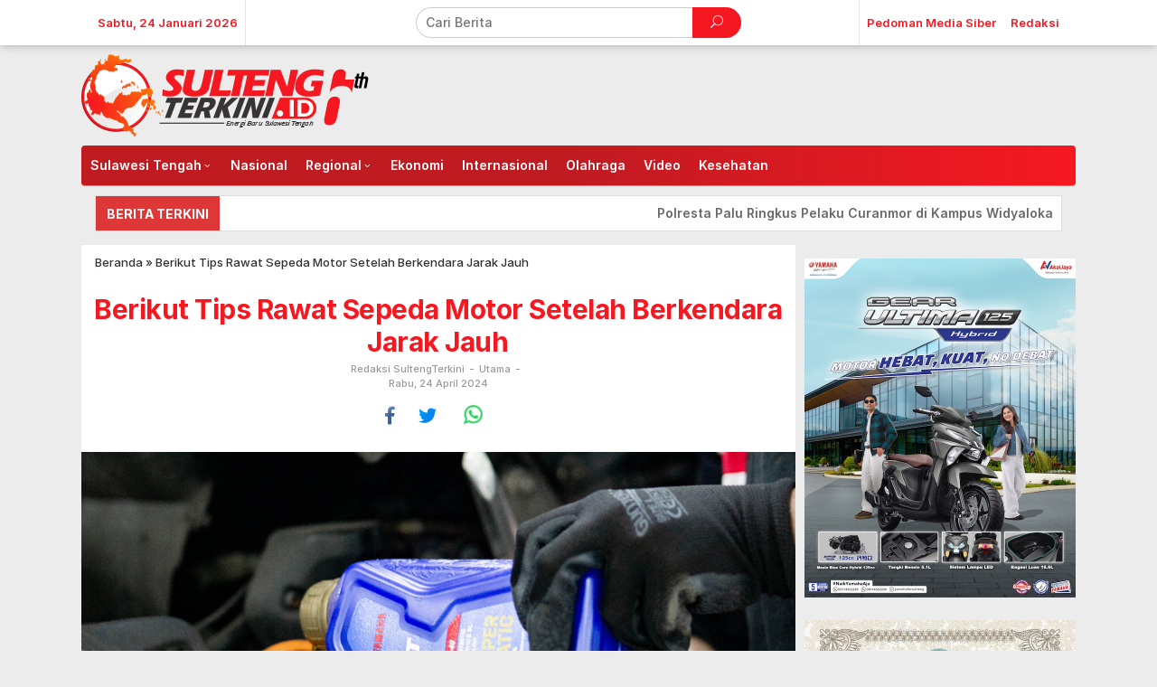

--- FILE ---
content_type: text/html; charset=UTF-8
request_url: https://sultengterkini.id/2024/04/24/berikut-tips-rawat-sepeda-motor-setelah-berkendara-jarak-jauh/
body_size: 35566
content:
<!DOCTYPE html>
<html lang="id">
<head itemscope="itemscope" itemtype="https://schema.org/WebSite">
<meta charset="UTF-8">
<meta name="viewport" content="width=device-width, initial-scale=1">
<meta name="theme-color" content="#e54e2c" />
	<link rel="profile" href="http://gmpg.org/xfn/11">

<meta name='robots' content='index, follow, max-image-preview:large, max-snippet:-1, max-video-preview:-1' />

	<!-- This site is optimized with the Yoast SEO plugin v24.5 - https://yoast.com/wordpress/plugins/seo/ -->
	<title>Berikut Tips Rawat Sepeda Motor Setelah Berkendara Jarak Jauh - SultengTerkini</title>
	<link rel="canonical" href="https://sultengterkini.id/2024/04/24/berikut-tips-rawat-sepeda-motor-setelah-berkendara-jarak-jauh/" />
	<meta property="og:locale" content="id_ID" />
	<meta property="og:type" content="article" />
	<meta property="og:title" content="Berikut Tips Rawat Sepeda Motor Setelah Berkendara Jarak Jauh - SultengTerkini" />
	<meta property="og:description" content="JAKARTA&#8211; Musim liburan kini telah berakhir, sebelum pengendara kembali menggunakan sepeda motor untuk rutinitas sehari-hari maka perlu melakukan perawatan rutin. Apalagi selama" />
	<meta property="og:url" content="https://sultengterkini.id/2024/04/24/berikut-tips-rawat-sepeda-motor-setelah-berkendara-jarak-jauh/" />
	<meta property="og:site_name" content="SultengTerkini" />
	<meta property="article:published_time" content="2024-04-23T16:03:00+00:00" />
	<meta property="og:image" content="https://sultengterkini.id/contents/2024/04/Yamalube.png" />
	<meta property="og:image:width" content="900" />
	<meta property="og:image:height" content="506" />
	<meta property="og:image:type" content="image/png" />
	<meta name="author" content="Redaksi SultengTerkini" />
	<meta name="twitter:card" content="summary_large_image" />
	<meta name="twitter:label1" content="Ditulis oleh" />
	<meta name="twitter:data1" content="Redaksi SultengTerkini" />
	<meta name="twitter:label2" content="Estimasi waktu membaca" />
	<meta name="twitter:data2" content="4 menit" />
	<script type="application/ld+json" class="yoast-schema-graph">{"@context":"https://schema.org","@graph":[{"@type":"WebPage","@id":"https://sultengterkini.id/2024/04/24/berikut-tips-rawat-sepeda-motor-setelah-berkendara-jarak-jauh/","url":"https://sultengterkini.id/2024/04/24/berikut-tips-rawat-sepeda-motor-setelah-berkendara-jarak-jauh/","name":"Berikut Tips Rawat Sepeda Motor Setelah Berkendara Jarak Jauh - SultengTerkini","isPartOf":{"@id":"https://sultengterkini.id/#website"},"primaryImageOfPage":{"@id":"https://sultengterkini.id/2024/04/24/berikut-tips-rawat-sepeda-motor-setelah-berkendara-jarak-jauh/#primaryimage"},"image":{"@id":"https://sultengterkini.id/2024/04/24/berikut-tips-rawat-sepeda-motor-setelah-berkendara-jarak-jauh/#primaryimage"},"thumbnailUrl":"https://sultengterkini.id/contents/2024/04/Yamalube.png","datePublished":"2024-04-23T16:03:00+00:00","author":{"@id":"https://sultengterkini.id/#/schema/person/8172cbc46fad00b0d03f0b791fa3f034"},"breadcrumb":{"@id":"https://sultengterkini.id/2024/04/24/berikut-tips-rawat-sepeda-motor-setelah-berkendara-jarak-jauh/#breadcrumb"},"inLanguage":"id","potentialAction":[{"@type":"ReadAction","target":["https://sultengterkini.id/2024/04/24/berikut-tips-rawat-sepeda-motor-setelah-berkendara-jarak-jauh/"]}]},{"@type":"ImageObject","inLanguage":"id","@id":"https://sultengterkini.id/2024/04/24/berikut-tips-rawat-sepeda-motor-setelah-berkendara-jarak-jauh/#primaryimage","url":"https://sultengterkini.id/contents/2024/04/Yamalube.png","contentUrl":"https://sultengterkini.id/contents/2024/04/Yamalube.png","width":900,"height":506,"caption":"TIPS merawat sepeda motor setelah berkendara jarak jauh. FOTO: IST"},{"@type":"BreadcrumbList","@id":"https://sultengterkini.id/2024/04/24/berikut-tips-rawat-sepeda-motor-setelah-berkendara-jarak-jauh/#breadcrumb","itemListElement":[{"@type":"ListItem","position":1,"name":"Beranda","item":"https://sultengterkini.id/"},{"@type":"ListItem","position":2,"name":"Berikut Tips Rawat Sepeda Motor Setelah Berkendara Jarak Jauh"}]},{"@type":"WebSite","@id":"https://sultengterkini.id/#website","url":"https://sultengterkini.id/","name":"SultengTerkini","description":"Energi Baru Sulawesi Tengah","potentialAction":[{"@type":"SearchAction","target":{"@type":"EntryPoint","urlTemplate":"https://sultengterkini.id/?s={search_term_string}"},"query-input":{"@type":"PropertyValueSpecification","valueRequired":true,"valueName":"search_term_string"}}],"inLanguage":"id"},{"@type":"Person","@id":"https://sultengterkini.id/#/schema/person/8172cbc46fad00b0d03f0b791fa3f034","name":"Redaksi SultengTerkini","image":{"@type":"ImageObject","inLanguage":"id","@id":"https://sultengterkini.id/#/schema/person/image/","url":"https://secure.gravatar.com/avatar/3db1557b8be028c6825f79b7e021077aa902ed3a82ffc74607cabbec9907aeb7?s=96&d=mm&r=g","contentUrl":"https://secure.gravatar.com/avatar/3db1557b8be028c6825f79b7e021077aa902ed3a82ffc74607cabbec9907aeb7?s=96&d=mm&r=g","caption":"Redaksi SultengTerkini"},"url":"https://sultengterkini.id/author/redaksi/"}]}</script>
	<!-- / Yoast SEO plugin. -->


<link rel='dns-prefetch' href='//www.googletagmanager.com' />
<link rel='dns-prefetch' href='//fonts.googleapis.com' />
<link rel='dns-prefetch' href='//use.fontawesome.com' />
<link rel="alternate" type="application/rss+xml" title="SultengTerkini &raquo; Feed" href="https://sultengterkini.id/feed/" />
<link rel="alternate" type="application/rss+xml" title="SultengTerkini &raquo; Umpan Komentar" href="https://sultengterkini.id/comments/feed/" />
<script type="text/javascript" id="wpp-js" src="https://sultengterkini.id/assets/modules/wordpress-popular-posts/assets/js/wpp.min.js?ver=7.2.0" data-sampling="0" data-sampling-rate="100" data-api-url="https://sultengterkini.id/wp-json/wordpress-popular-posts" data-post-id="57236" data-token="1873aa8bc5" data-lang="0" data-debug="0"></script>
<link rel="alternate" type="application/rss+xml" title="SultengTerkini &raquo; Berikut Tips Rawat Sepeda Motor Setelah Berkendara Jarak Jauh Umpan Komentar" href="https://sultengterkini.id/2024/04/24/berikut-tips-rawat-sepeda-motor-setelah-berkendara-jarak-jauh/feed/" />
<link rel="alternate" title="oEmbed (JSON)" type="application/json+oembed" href="https://sultengterkini.id/wp-json/oembed/1.0/embed?url=https%3A%2F%2Fsultengterkini.id%2F2024%2F04%2F24%2Fberikut-tips-rawat-sepeda-motor-setelah-berkendara-jarak-jauh%2F" />
<link rel="alternate" title="oEmbed (XML)" type="text/xml+oembed" href="https://sultengterkini.id/wp-json/oembed/1.0/embed?url=https%3A%2F%2Fsultengterkini.id%2F2024%2F04%2F24%2Fberikut-tips-rawat-sepeda-motor-setelah-berkendara-jarak-jauh%2F&#038;format=xml" />
<style id='wp-img-auto-sizes-contain-inline-css' type='text/css'>
img:is([sizes=auto i],[sizes^="auto," i]){contain-intrinsic-size:3000px 1500px}
/*# sourceURL=wp-img-auto-sizes-contain-inline-css */
</style>
<link rel='stylesheet' id='embed-pdf-viewer-css' href='https://sultengterkini.id/assets/modules/embed-pdf-viewer/css/embed-pdf-viewer.css?ver=2.4.6' type='text/css' media='screen' />
<style id='wp-emoji-styles-inline-css' type='text/css'>

	img.wp-smiley, img.emoji {
		display: inline !important;
		border: none !important;
		box-shadow: none !important;
		height: 1em !important;
		width: 1em !important;
		margin: 0 0.07em !important;
		vertical-align: -0.1em !important;
		background: none !important;
		padding: 0 !important;
	}
/*# sourceURL=wp-emoji-styles-inline-css */
</style>
<style id='wp-block-library-inline-css' type='text/css'>
:root{--wp-block-synced-color:#7a00df;--wp-block-synced-color--rgb:122,0,223;--wp-bound-block-color:var(--wp-block-synced-color);--wp-editor-canvas-background:#ddd;--wp-admin-theme-color:#007cba;--wp-admin-theme-color--rgb:0,124,186;--wp-admin-theme-color-darker-10:#006ba1;--wp-admin-theme-color-darker-10--rgb:0,107,160.5;--wp-admin-theme-color-darker-20:#005a87;--wp-admin-theme-color-darker-20--rgb:0,90,135;--wp-admin-border-width-focus:2px}@media (min-resolution:192dpi){:root{--wp-admin-border-width-focus:1.5px}}.wp-element-button{cursor:pointer}:root .has-very-light-gray-background-color{background-color:#eee}:root .has-very-dark-gray-background-color{background-color:#313131}:root .has-very-light-gray-color{color:#eee}:root .has-very-dark-gray-color{color:#313131}:root .has-vivid-green-cyan-to-vivid-cyan-blue-gradient-background{background:linear-gradient(135deg,#00d084,#0693e3)}:root .has-purple-crush-gradient-background{background:linear-gradient(135deg,#34e2e4,#4721fb 50%,#ab1dfe)}:root .has-hazy-dawn-gradient-background{background:linear-gradient(135deg,#faaca8,#dad0ec)}:root .has-subdued-olive-gradient-background{background:linear-gradient(135deg,#fafae1,#67a671)}:root .has-atomic-cream-gradient-background{background:linear-gradient(135deg,#fdd79a,#004a59)}:root .has-nightshade-gradient-background{background:linear-gradient(135deg,#330968,#31cdcf)}:root .has-midnight-gradient-background{background:linear-gradient(135deg,#020381,#2874fc)}:root{--wp--preset--font-size--normal:16px;--wp--preset--font-size--huge:42px}.has-regular-font-size{font-size:1em}.has-larger-font-size{font-size:2.625em}.has-normal-font-size{font-size:var(--wp--preset--font-size--normal)}.has-huge-font-size{font-size:var(--wp--preset--font-size--huge)}.has-text-align-center{text-align:center}.has-text-align-left{text-align:left}.has-text-align-right{text-align:right}.has-fit-text{white-space:nowrap!important}#end-resizable-editor-section{display:none}.aligncenter{clear:both}.items-justified-left{justify-content:flex-start}.items-justified-center{justify-content:center}.items-justified-right{justify-content:flex-end}.items-justified-space-between{justify-content:space-between}.screen-reader-text{border:0;clip-path:inset(50%);height:1px;margin:-1px;overflow:hidden;padding:0;position:absolute;width:1px;word-wrap:normal!important}.screen-reader-text:focus{background-color:#ddd;clip-path:none;color:#444;display:block;font-size:1em;height:auto;left:5px;line-height:normal;padding:15px 23px 14px;text-decoration:none;top:5px;width:auto;z-index:100000}html :where(.has-border-color){border-style:solid}html :where([style*=border-top-color]){border-top-style:solid}html :where([style*=border-right-color]){border-right-style:solid}html :where([style*=border-bottom-color]){border-bottom-style:solid}html :where([style*=border-left-color]){border-left-style:solid}html :where([style*=border-width]){border-style:solid}html :where([style*=border-top-width]){border-top-style:solid}html :where([style*=border-right-width]){border-right-style:solid}html :where([style*=border-bottom-width]){border-bottom-style:solid}html :where([style*=border-left-width]){border-left-style:solid}html :where(img[class*=wp-image-]){height:auto;max-width:100%}:where(figure){margin:0 0 1em}html :where(.is-position-sticky){--wp-admin--admin-bar--position-offset:var(--wp-admin--admin-bar--height,0px)}@media screen and (max-width:600px){html :where(.is-position-sticky){--wp-admin--admin-bar--position-offset:0px}}

/*# sourceURL=wp-block-library-inline-css */
</style><style id='wp-block-image-inline-css' type='text/css'>
.wp-block-image>a,.wp-block-image>figure>a{display:inline-block}.wp-block-image img{box-sizing:border-box;height:auto;max-width:100%;vertical-align:bottom}@media not (prefers-reduced-motion){.wp-block-image img.hide{visibility:hidden}.wp-block-image img.show{animation:show-content-image .4s}}.wp-block-image[style*=border-radius] img,.wp-block-image[style*=border-radius]>a{border-radius:inherit}.wp-block-image.has-custom-border img{box-sizing:border-box}.wp-block-image.aligncenter{text-align:center}.wp-block-image.alignfull>a,.wp-block-image.alignwide>a{width:100%}.wp-block-image.alignfull img,.wp-block-image.alignwide img{height:auto;width:100%}.wp-block-image .aligncenter,.wp-block-image .alignleft,.wp-block-image .alignright,.wp-block-image.aligncenter,.wp-block-image.alignleft,.wp-block-image.alignright{display:table}.wp-block-image .aligncenter>figcaption,.wp-block-image .alignleft>figcaption,.wp-block-image .alignright>figcaption,.wp-block-image.aligncenter>figcaption,.wp-block-image.alignleft>figcaption,.wp-block-image.alignright>figcaption{caption-side:bottom;display:table-caption}.wp-block-image .alignleft{float:left;margin:.5em 1em .5em 0}.wp-block-image .alignright{float:right;margin:.5em 0 .5em 1em}.wp-block-image .aligncenter{margin-left:auto;margin-right:auto}.wp-block-image :where(figcaption){margin-bottom:1em;margin-top:.5em}.wp-block-image.is-style-circle-mask img{border-radius:9999px}@supports ((-webkit-mask-image:none) or (mask-image:none)) or (-webkit-mask-image:none){.wp-block-image.is-style-circle-mask img{border-radius:0;-webkit-mask-image:url('data:image/svg+xml;utf8,<svg viewBox="0 0 100 100" xmlns="http://www.w3.org/2000/svg"><circle cx="50" cy="50" r="50"/></svg>');mask-image:url('data:image/svg+xml;utf8,<svg viewBox="0 0 100 100" xmlns="http://www.w3.org/2000/svg"><circle cx="50" cy="50" r="50"/></svg>');mask-mode:alpha;-webkit-mask-position:center;mask-position:center;-webkit-mask-repeat:no-repeat;mask-repeat:no-repeat;-webkit-mask-size:contain;mask-size:contain}}:root :where(.wp-block-image.is-style-rounded img,.wp-block-image .is-style-rounded img){border-radius:9999px}.wp-block-image figure{margin:0}.wp-lightbox-container{display:flex;flex-direction:column;position:relative}.wp-lightbox-container img{cursor:zoom-in}.wp-lightbox-container img:hover+button{opacity:1}.wp-lightbox-container button{align-items:center;backdrop-filter:blur(16px) saturate(180%);background-color:#5a5a5a40;border:none;border-radius:4px;cursor:zoom-in;display:flex;height:20px;justify-content:center;opacity:0;padding:0;position:absolute;right:16px;text-align:center;top:16px;width:20px;z-index:100}@media not (prefers-reduced-motion){.wp-lightbox-container button{transition:opacity .2s ease}}.wp-lightbox-container button:focus-visible{outline:3px auto #5a5a5a40;outline:3px auto -webkit-focus-ring-color;outline-offset:3px}.wp-lightbox-container button:hover{cursor:pointer;opacity:1}.wp-lightbox-container button:focus{opacity:1}.wp-lightbox-container button:focus,.wp-lightbox-container button:hover,.wp-lightbox-container button:not(:hover):not(:active):not(.has-background){background-color:#5a5a5a40;border:none}.wp-lightbox-overlay{box-sizing:border-box;cursor:zoom-out;height:100vh;left:0;overflow:hidden;position:fixed;top:0;visibility:hidden;width:100%;z-index:100000}.wp-lightbox-overlay .close-button{align-items:center;cursor:pointer;display:flex;justify-content:center;min-height:40px;min-width:40px;padding:0;position:absolute;right:calc(env(safe-area-inset-right) + 16px);top:calc(env(safe-area-inset-top) + 16px);z-index:5000000}.wp-lightbox-overlay .close-button:focus,.wp-lightbox-overlay .close-button:hover,.wp-lightbox-overlay .close-button:not(:hover):not(:active):not(.has-background){background:none;border:none}.wp-lightbox-overlay .lightbox-image-container{height:var(--wp--lightbox-container-height);left:50%;overflow:hidden;position:absolute;top:50%;transform:translate(-50%,-50%);transform-origin:top left;width:var(--wp--lightbox-container-width);z-index:9999999999}.wp-lightbox-overlay .wp-block-image{align-items:center;box-sizing:border-box;display:flex;height:100%;justify-content:center;margin:0;position:relative;transform-origin:0 0;width:100%;z-index:3000000}.wp-lightbox-overlay .wp-block-image img{height:var(--wp--lightbox-image-height);min-height:var(--wp--lightbox-image-height);min-width:var(--wp--lightbox-image-width);width:var(--wp--lightbox-image-width)}.wp-lightbox-overlay .wp-block-image figcaption{display:none}.wp-lightbox-overlay button{background:none;border:none}.wp-lightbox-overlay .scrim{background-color:#fff;height:100%;opacity:.9;position:absolute;width:100%;z-index:2000000}.wp-lightbox-overlay.active{visibility:visible}@media not (prefers-reduced-motion){.wp-lightbox-overlay.active{animation:turn-on-visibility .25s both}.wp-lightbox-overlay.active img{animation:turn-on-visibility .35s both}.wp-lightbox-overlay.show-closing-animation:not(.active){animation:turn-off-visibility .35s both}.wp-lightbox-overlay.show-closing-animation:not(.active) img{animation:turn-off-visibility .25s both}.wp-lightbox-overlay.zoom.active{animation:none;opacity:1;visibility:visible}.wp-lightbox-overlay.zoom.active .lightbox-image-container{animation:lightbox-zoom-in .4s}.wp-lightbox-overlay.zoom.active .lightbox-image-container img{animation:none}.wp-lightbox-overlay.zoom.active .scrim{animation:turn-on-visibility .4s forwards}.wp-lightbox-overlay.zoom.show-closing-animation:not(.active){animation:none}.wp-lightbox-overlay.zoom.show-closing-animation:not(.active) .lightbox-image-container{animation:lightbox-zoom-out .4s}.wp-lightbox-overlay.zoom.show-closing-animation:not(.active) .lightbox-image-container img{animation:none}.wp-lightbox-overlay.zoom.show-closing-animation:not(.active) .scrim{animation:turn-off-visibility .4s forwards}}@keyframes show-content-image{0%{visibility:hidden}99%{visibility:hidden}to{visibility:visible}}@keyframes turn-on-visibility{0%{opacity:0}to{opacity:1}}@keyframes turn-off-visibility{0%{opacity:1;visibility:visible}99%{opacity:0;visibility:visible}to{opacity:0;visibility:hidden}}@keyframes lightbox-zoom-in{0%{transform:translate(calc((-100vw + var(--wp--lightbox-scrollbar-width))/2 + var(--wp--lightbox-initial-left-position)),calc(-50vh + var(--wp--lightbox-initial-top-position))) scale(var(--wp--lightbox-scale))}to{transform:translate(-50%,-50%) scale(1)}}@keyframes lightbox-zoom-out{0%{transform:translate(-50%,-50%) scale(1);visibility:visible}99%{visibility:visible}to{transform:translate(calc((-100vw + var(--wp--lightbox-scrollbar-width))/2 + var(--wp--lightbox-initial-left-position)),calc(-50vh + var(--wp--lightbox-initial-top-position))) scale(var(--wp--lightbox-scale));visibility:hidden}}
/*# sourceURL=https://sultengterkini.id/wp-includes/blocks/image/style.min.css */
</style>
<style id='wp-block-columns-inline-css' type='text/css'>
.wp-block-columns{box-sizing:border-box;display:flex;flex-wrap:wrap!important}@media (min-width:782px){.wp-block-columns{flex-wrap:nowrap!important}}.wp-block-columns{align-items:normal!important}.wp-block-columns.are-vertically-aligned-top{align-items:flex-start}.wp-block-columns.are-vertically-aligned-center{align-items:center}.wp-block-columns.are-vertically-aligned-bottom{align-items:flex-end}@media (max-width:781px){.wp-block-columns:not(.is-not-stacked-on-mobile)>.wp-block-column{flex-basis:100%!important}}@media (min-width:782px){.wp-block-columns:not(.is-not-stacked-on-mobile)>.wp-block-column{flex-basis:0;flex-grow:1}.wp-block-columns:not(.is-not-stacked-on-mobile)>.wp-block-column[style*=flex-basis]{flex-grow:0}}.wp-block-columns.is-not-stacked-on-mobile{flex-wrap:nowrap!important}.wp-block-columns.is-not-stacked-on-mobile>.wp-block-column{flex-basis:0;flex-grow:1}.wp-block-columns.is-not-stacked-on-mobile>.wp-block-column[style*=flex-basis]{flex-grow:0}:where(.wp-block-columns){margin-bottom:1.75em}:where(.wp-block-columns.has-background){padding:1.25em 2.375em}.wp-block-column{flex-grow:1;min-width:0;overflow-wrap:break-word;word-break:break-word}.wp-block-column.is-vertically-aligned-top{align-self:flex-start}.wp-block-column.is-vertically-aligned-center{align-self:center}.wp-block-column.is-vertically-aligned-bottom{align-self:flex-end}.wp-block-column.is-vertically-aligned-stretch{align-self:stretch}.wp-block-column.is-vertically-aligned-bottom,.wp-block-column.is-vertically-aligned-center,.wp-block-column.is-vertically-aligned-top{width:100%}
/*# sourceURL=https://sultengterkini.id/wp-includes/blocks/columns/style.min.css */
</style>
<style id='global-styles-inline-css' type='text/css'>
:root{--wp--preset--aspect-ratio--square: 1;--wp--preset--aspect-ratio--4-3: 4/3;--wp--preset--aspect-ratio--3-4: 3/4;--wp--preset--aspect-ratio--3-2: 3/2;--wp--preset--aspect-ratio--2-3: 2/3;--wp--preset--aspect-ratio--16-9: 16/9;--wp--preset--aspect-ratio--9-16: 9/16;--wp--preset--color--black: #000000;--wp--preset--color--cyan-bluish-gray: #abb8c3;--wp--preset--color--white: #ffffff;--wp--preset--color--pale-pink: #f78da7;--wp--preset--color--vivid-red: #cf2e2e;--wp--preset--color--luminous-vivid-orange: #ff6900;--wp--preset--color--luminous-vivid-amber: #fcb900;--wp--preset--color--light-green-cyan: #7bdcb5;--wp--preset--color--vivid-green-cyan: #00d084;--wp--preset--color--pale-cyan-blue: #8ed1fc;--wp--preset--color--vivid-cyan-blue: #0693e3;--wp--preset--color--vivid-purple: #9b51e0;--wp--preset--gradient--vivid-cyan-blue-to-vivid-purple: linear-gradient(135deg,rgb(6,147,227) 0%,rgb(155,81,224) 100%);--wp--preset--gradient--light-green-cyan-to-vivid-green-cyan: linear-gradient(135deg,rgb(122,220,180) 0%,rgb(0,208,130) 100%);--wp--preset--gradient--luminous-vivid-amber-to-luminous-vivid-orange: linear-gradient(135deg,rgb(252,185,0) 0%,rgb(255,105,0) 100%);--wp--preset--gradient--luminous-vivid-orange-to-vivid-red: linear-gradient(135deg,rgb(255,105,0) 0%,rgb(207,46,46) 100%);--wp--preset--gradient--very-light-gray-to-cyan-bluish-gray: linear-gradient(135deg,rgb(238,238,238) 0%,rgb(169,184,195) 100%);--wp--preset--gradient--cool-to-warm-spectrum: linear-gradient(135deg,rgb(74,234,220) 0%,rgb(151,120,209) 20%,rgb(207,42,186) 40%,rgb(238,44,130) 60%,rgb(251,105,98) 80%,rgb(254,248,76) 100%);--wp--preset--gradient--blush-light-purple: linear-gradient(135deg,rgb(255,206,236) 0%,rgb(152,150,240) 100%);--wp--preset--gradient--blush-bordeaux: linear-gradient(135deg,rgb(254,205,165) 0%,rgb(254,45,45) 50%,rgb(107,0,62) 100%);--wp--preset--gradient--luminous-dusk: linear-gradient(135deg,rgb(255,203,112) 0%,rgb(199,81,192) 50%,rgb(65,88,208) 100%);--wp--preset--gradient--pale-ocean: linear-gradient(135deg,rgb(255,245,203) 0%,rgb(182,227,212) 50%,rgb(51,167,181) 100%);--wp--preset--gradient--electric-grass: linear-gradient(135deg,rgb(202,248,128) 0%,rgb(113,206,126) 100%);--wp--preset--gradient--midnight: linear-gradient(135deg,rgb(2,3,129) 0%,rgb(40,116,252) 100%);--wp--preset--font-size--small: 13px;--wp--preset--font-size--medium: 20px;--wp--preset--font-size--large: 36px;--wp--preset--font-size--x-large: 42px;--wp--preset--spacing--20: 0.44rem;--wp--preset--spacing--30: 0.67rem;--wp--preset--spacing--40: 1rem;--wp--preset--spacing--50: 1.5rem;--wp--preset--spacing--60: 2.25rem;--wp--preset--spacing--70: 3.38rem;--wp--preset--spacing--80: 5.06rem;--wp--preset--shadow--natural: 6px 6px 9px rgba(0, 0, 0, 0.2);--wp--preset--shadow--deep: 12px 12px 50px rgba(0, 0, 0, 0.4);--wp--preset--shadow--sharp: 6px 6px 0px rgba(0, 0, 0, 0.2);--wp--preset--shadow--outlined: 6px 6px 0px -3px rgb(255, 255, 255), 6px 6px rgb(0, 0, 0);--wp--preset--shadow--crisp: 6px 6px 0px rgb(0, 0, 0);}:where(.is-layout-flex){gap: 0.5em;}:where(.is-layout-grid){gap: 0.5em;}body .is-layout-flex{display: flex;}.is-layout-flex{flex-wrap: wrap;align-items: center;}.is-layout-flex > :is(*, div){margin: 0;}body .is-layout-grid{display: grid;}.is-layout-grid > :is(*, div){margin: 0;}:where(.wp-block-columns.is-layout-flex){gap: 2em;}:where(.wp-block-columns.is-layout-grid){gap: 2em;}:where(.wp-block-post-template.is-layout-flex){gap: 1.25em;}:where(.wp-block-post-template.is-layout-grid){gap: 1.25em;}.has-black-color{color: var(--wp--preset--color--black) !important;}.has-cyan-bluish-gray-color{color: var(--wp--preset--color--cyan-bluish-gray) !important;}.has-white-color{color: var(--wp--preset--color--white) !important;}.has-pale-pink-color{color: var(--wp--preset--color--pale-pink) !important;}.has-vivid-red-color{color: var(--wp--preset--color--vivid-red) !important;}.has-luminous-vivid-orange-color{color: var(--wp--preset--color--luminous-vivid-orange) !important;}.has-luminous-vivid-amber-color{color: var(--wp--preset--color--luminous-vivid-amber) !important;}.has-light-green-cyan-color{color: var(--wp--preset--color--light-green-cyan) !important;}.has-vivid-green-cyan-color{color: var(--wp--preset--color--vivid-green-cyan) !important;}.has-pale-cyan-blue-color{color: var(--wp--preset--color--pale-cyan-blue) !important;}.has-vivid-cyan-blue-color{color: var(--wp--preset--color--vivid-cyan-blue) !important;}.has-vivid-purple-color{color: var(--wp--preset--color--vivid-purple) !important;}.has-black-background-color{background-color: var(--wp--preset--color--black) !important;}.has-cyan-bluish-gray-background-color{background-color: var(--wp--preset--color--cyan-bluish-gray) !important;}.has-white-background-color{background-color: var(--wp--preset--color--white) !important;}.has-pale-pink-background-color{background-color: var(--wp--preset--color--pale-pink) !important;}.has-vivid-red-background-color{background-color: var(--wp--preset--color--vivid-red) !important;}.has-luminous-vivid-orange-background-color{background-color: var(--wp--preset--color--luminous-vivid-orange) !important;}.has-luminous-vivid-amber-background-color{background-color: var(--wp--preset--color--luminous-vivid-amber) !important;}.has-light-green-cyan-background-color{background-color: var(--wp--preset--color--light-green-cyan) !important;}.has-vivid-green-cyan-background-color{background-color: var(--wp--preset--color--vivid-green-cyan) !important;}.has-pale-cyan-blue-background-color{background-color: var(--wp--preset--color--pale-cyan-blue) !important;}.has-vivid-cyan-blue-background-color{background-color: var(--wp--preset--color--vivid-cyan-blue) !important;}.has-vivid-purple-background-color{background-color: var(--wp--preset--color--vivid-purple) !important;}.has-black-border-color{border-color: var(--wp--preset--color--black) !important;}.has-cyan-bluish-gray-border-color{border-color: var(--wp--preset--color--cyan-bluish-gray) !important;}.has-white-border-color{border-color: var(--wp--preset--color--white) !important;}.has-pale-pink-border-color{border-color: var(--wp--preset--color--pale-pink) !important;}.has-vivid-red-border-color{border-color: var(--wp--preset--color--vivid-red) !important;}.has-luminous-vivid-orange-border-color{border-color: var(--wp--preset--color--luminous-vivid-orange) !important;}.has-luminous-vivid-amber-border-color{border-color: var(--wp--preset--color--luminous-vivid-amber) !important;}.has-light-green-cyan-border-color{border-color: var(--wp--preset--color--light-green-cyan) !important;}.has-vivid-green-cyan-border-color{border-color: var(--wp--preset--color--vivid-green-cyan) !important;}.has-pale-cyan-blue-border-color{border-color: var(--wp--preset--color--pale-cyan-blue) !important;}.has-vivid-cyan-blue-border-color{border-color: var(--wp--preset--color--vivid-cyan-blue) !important;}.has-vivid-purple-border-color{border-color: var(--wp--preset--color--vivid-purple) !important;}.has-vivid-cyan-blue-to-vivid-purple-gradient-background{background: var(--wp--preset--gradient--vivid-cyan-blue-to-vivid-purple) !important;}.has-light-green-cyan-to-vivid-green-cyan-gradient-background{background: var(--wp--preset--gradient--light-green-cyan-to-vivid-green-cyan) !important;}.has-luminous-vivid-amber-to-luminous-vivid-orange-gradient-background{background: var(--wp--preset--gradient--luminous-vivid-amber-to-luminous-vivid-orange) !important;}.has-luminous-vivid-orange-to-vivid-red-gradient-background{background: var(--wp--preset--gradient--luminous-vivid-orange-to-vivid-red) !important;}.has-very-light-gray-to-cyan-bluish-gray-gradient-background{background: var(--wp--preset--gradient--very-light-gray-to-cyan-bluish-gray) !important;}.has-cool-to-warm-spectrum-gradient-background{background: var(--wp--preset--gradient--cool-to-warm-spectrum) !important;}.has-blush-light-purple-gradient-background{background: var(--wp--preset--gradient--blush-light-purple) !important;}.has-blush-bordeaux-gradient-background{background: var(--wp--preset--gradient--blush-bordeaux) !important;}.has-luminous-dusk-gradient-background{background: var(--wp--preset--gradient--luminous-dusk) !important;}.has-pale-ocean-gradient-background{background: var(--wp--preset--gradient--pale-ocean) !important;}.has-electric-grass-gradient-background{background: var(--wp--preset--gradient--electric-grass) !important;}.has-midnight-gradient-background{background: var(--wp--preset--gradient--midnight) !important;}.has-small-font-size{font-size: var(--wp--preset--font-size--small) !important;}.has-medium-font-size{font-size: var(--wp--preset--font-size--medium) !important;}.has-large-font-size{font-size: var(--wp--preset--font-size--large) !important;}.has-x-large-font-size{font-size: var(--wp--preset--font-size--x-large) !important;}
:where(.wp-block-columns.is-layout-flex){gap: 2em;}:where(.wp-block-columns.is-layout-grid){gap: 2em;}
/*# sourceURL=global-styles-inline-css */
</style>
<style id='core-block-supports-inline-css' type='text/css'>
.wp-container-core-columns-is-layout-9d6595d7{flex-wrap:nowrap;}
/*# sourceURL=core-block-supports-inline-css */
</style>

<style id='classic-theme-styles-inline-css' type='text/css'>
/*! This file is auto-generated */
.wp-block-button__link{color:#fff;background-color:#32373c;border-radius:9999px;box-shadow:none;text-decoration:none;padding:calc(.667em + 2px) calc(1.333em + 2px);font-size:1.125em}.wp-block-file__button{background:#32373c;color:#fff;text-decoration:none}
/*# sourceURL=/wp-includes/css/classic-themes.min.css */
</style>
<link rel='stylesheet' id='newkarma-core-css' href='https://sultengterkini.id/assets/modules/newkarma-core/css/newkarma-core.css?ver=2.0.5' type='text/css' media='all' />
<link rel='stylesheet' id='shos-css-css' href='https://sultengterkini.id/assets/modules/sticky-header-on-scroll/sticky-header-on-scroll.css?ver=1' type='text/css' media='all' />
<link rel='stylesheet' id='shos-fonts-css' href='//fonts.googleapis.com/css?family=Roboto%3A400%2C500%2C700&#038;ver=1.0.0' type='text/css' media='all' />
<link rel='stylesheet' id='t4bnewsticker-css' href='https://sultengterkini.id/assets/modules/t4b-news-ticker/assets/css/t4bnewsticker.css?v=1.2.6&#038;ver=6.9' type='text/css' media='all' />
<style id='wpxpo-global-style-inline-css' type='text/css'>
:root {
			--preset-color1: #037fff;
			--preset-color2: #026fe0;
			--preset-color3: #071323;
			--preset-color4: #132133;
			--preset-color5: #34495e;
			--preset-color6: #787676;
			--preset-color7: #f0f2f3;
			--preset-color8: #f8f9fa;
			--preset-color9: #ffffff;
		}{}
/*# sourceURL=wpxpo-global-style-inline-css */
</style>
<style id='ultp-preset-colors-style-inline-css' type='text/css'>
:root { --postx_preset_Base_1_color: #f4f4ff; --postx_preset_Base_2_color: #dddff8; --postx_preset_Base_3_color: #B4B4D6; --postx_preset_Primary_color: #3323f0; --postx_preset_Secondary_color: #4a5fff; --postx_preset_Tertiary_color: #FFFFFF; --postx_preset_Contrast_3_color: #545472; --postx_preset_Contrast_2_color: #262657; --postx_preset_Contrast_1_color: #10102e; --postx_preset_Over_Primary_color: #ffffff;  }
/*# sourceURL=ultp-preset-colors-style-inline-css */
</style>
<style id='ultp-preset-gradient-style-inline-css' type='text/css'>
:root { --postx_preset_Primary_to_Secondary_to_Right_gradient: linear-gradient(90deg, var(--postx_preset_Primary_color) 0%, var(--postx_preset_Secondary_color) 100%); --postx_preset_Primary_to_Secondary_to_Bottom_gradient: linear-gradient(180deg, var(--postx_preset_Primary_color) 0%, var(--postx_preset_Secondary_color) 100%); --postx_preset_Secondary_to_Primary_to_Right_gradient: linear-gradient(90deg, var(--postx_preset_Secondary_color) 0%, var(--postx_preset_Primary_color) 100%); --postx_preset_Secondary_to_Primary_to_Bottom_gradient: linear-gradient(180deg, var(--postx_preset_Secondary_color) 0%, var(--postx_preset_Primary_color) 100%); --postx_preset_Cold_Evening_gradient: linear-gradient(0deg, rgb(12, 52, 131) 0%, rgb(162, 182, 223) 100%, rgb(107, 140, 206) 100%, rgb(162, 182, 223) 100%); --postx_preset_Purple_Division_gradient: linear-gradient(0deg, rgb(112, 40, 228) 0%, rgb(229, 178, 202) 100%); --postx_preset_Over_Sun_gradient: linear-gradient(60deg, rgb(171, 236, 214) 0%, rgb(251, 237, 150) 100%); --postx_preset_Morning_Salad_gradient: linear-gradient(-255deg, rgb(183, 248, 219) 0%, rgb(80, 167, 194) 100%); --postx_preset_Fabled_Sunset_gradient: linear-gradient(-270deg, rgb(35, 21, 87) 0%, rgb(68, 16, 122) 29%, rgb(255, 19, 97) 67%, rgb(255, 248, 0) 100%);  }
/*# sourceURL=ultp-preset-gradient-style-inline-css */
</style>
<style id='ultp-preset-typo-style-inline-css' type='text/css'>
:root { --postx_preset_Heading_typo_font_family: Helvetica; --postx_preset_Heading_typo_font_family_type: sans-serif; --postx_preset_Heading_typo_font_weight: 600; --postx_preset_Heading_typo_text_transform: capitalize; --postx_preset_Body_and_Others_typo_font_family: Helvetica; --postx_preset_Body_and_Others_typo_font_family_type: sans-serif; --postx_preset_Body_and_Others_typo_font_weight: 400; --postx_preset_Body_and_Others_typo_text_transform: lowercase; --postx_preset_body_typo_font_size_lg: 16px; --postx_preset_paragraph_1_typo_font_size_lg: 12px; --postx_preset_paragraph_2_typo_font_size_lg: 12px; --postx_preset_paragraph_3_typo_font_size_lg: 12px; --postx_preset_heading_h1_typo_font_size_lg: 42px; --postx_preset_heading_h2_typo_font_size_lg: 36px; --postx_preset_heading_h3_typo_font_size_lg: 30px; --postx_preset_heading_h4_typo_font_size_lg: 24px; --postx_preset_heading_h5_typo_font_size_lg: 20px; --postx_preset_heading_h6_typo_font_size_lg: 16px; }
/*# sourceURL=ultp-preset-typo-style-inline-css */
</style>
<link rel='stylesheet' id='wordpress-popular-posts-css-css' href='https://sultengterkini.id/assets/modules/wordpress-popular-posts/assets/css/wpp.css?ver=7.2.0' type='text/css' media='all' />
<link rel='stylesheet' id='newkarma-fonts-css' href='https://fonts.googleapis.com/css?family=Montserrat%3Aregular%2C700%26subset%3Dlatin%2C&#038;ver=1.1.8' type='text/css' media='all' />
<link rel='stylesheet' id='newkarma-nonamp-css' href='https://sultengterkini.id/assets/themes/newkarma/style-nonamp.css?ver=1.1.8' type='text/css' media='all' />
<link rel='stylesheet' id='newkarma-style-css' href='https://sultengterkini.id/assets/themes/newkarma/style.css?ver=1.1.8' type='text/css' media='all' />
<style id='newkarma-style-inline-css' type='text/css'>
body{color:#323233;}h1.entry-title{color:#f51821;}kbd,a.button,button,.button,button.button,input[type="button"],input[type="reset"],input[type="submit"],.tagcloud a,.tagcloud ul,.prevnextpost-links a .prevnextpost,.page-links .page-link-number,.sidr,#navigationamp,.page-title,.gmr_widget_content ul.gmr-tabs,.index-page-numbers,.widget-title{background-color:#f51821;}blockquote,a.button,button,.button,button.button,input[type="button"],input[type="reset"],input[type="submit"],.gmr-theme div.sharedaddy h3.sd-title:before,.gmr_widget_content ul.gmr-tabs li a,.bypostauthor > .comment-body{border-color:#f51821;}.gmr-meta-topic a,.newkarma-rp-widget .rp-number,.gmr-owl-carousel .gmr-slide-topic a,.tab-comment-number,.gmr-module-slide-topic a{color:#fe8917;}h1.page-title,h2.page-title,h3.page-title,.page-title span,.gmr-menuwrap,.widget-title span,h3.homemodule-title span,.gmr_widget_content ul.gmr-tabs li a.js-tabs__title-active{border-color:#fe8917;}.gmr-menuwrap #primary-menu > li > a:hover,.gmr-menuwrap #primary-menu > li.page_item_has_children:hover > a,.gmr-menuwrap #primary-menu > li.menu-item-has-children:hover > a,.gmr-mainmenu #primary-menu > li:hover > a,.gmr-mainmenu #primary-menu > .current-menu-item > a,.gmr-mainmenu #primary-menu > .current-menu-ancestor > a,.gmr-mainmenu #primary-menu > .current_page_item > a,.gmr-mainmenu #primary-menu > .current_page_ancestor > a{-webkit-box-shadow:inset 0px -5px 0px 0px#fe8917;-moz-box-shadow:inset 0px -5px 0px 0px#fe8917;box-shadow:inset 0px -5px 0px 0px#fe8917;}.gmr-modulehome .gmr-cat-bg a,.tab-content .newkarma-rp-widget .rp-number,.owl-theme .owl-controls .owl-page.active span{background-color:#fe8917;}a,.gmr-related-infinite .view-more-button{color:#373435;}.gmr-related-infinite .view-more-button{border-color:#373435;}.gmr-related-infinite .view-more-button:hover{background-color:#373435;color:#ffffff;}a:hover,a:focus,a:active{color:#e54e2c;}.site-title a{color:#f51821;}.site-description{color:#999999;}.gmr-menuwrap,.gmr-sticky .top-header.sticky-menu,.gmr-mainmenu #primary-menu .sub-menu,.gmr-mainmenu #primary-menu .children{background-color:#f51821;}#gmr-responsive-menu,.gmr-mainmenu #primary-menu > li > a,.gmr-mainmenu #primary-menu .sub-menu a,.gmr-mainmenu #primary-menu .children a,.sidr ul li ul li a,.sidr ul li a,#navigationamp ul li ul li a,#navigationamp ul li a{color:#ffffff;}.gmr-mainmenu #primary-menu > li.menu-border > a span{border-color:#ffffff;}#gmr-responsive-menu:hover,.gmr-mainmenu #primary-menu > li:hover > a,.gmr-mainmenu #primary-menu .current-menu-item > a,.gmr-mainmenu #primary-menu .current-menu-ancestor > a,.gmr-mainmenu #primary-menu .current_page_item > a,.gmr-mainmenu #primary-menu .current_page_ancestor > a,.sidr ul li ul li a:hover,.sidr ul li a:hover{color:#ffffff;}.gmr-mainmenu #primary-menu > li.menu-border:hover > a span,.gmr-mainmenu #primary-menu > li.menu-border.current-menu-item > a span,.gmr-mainmenu #primary-menu > li.menu-border.current-menu-ancestor > a span,.gmr-mainmenu #primary-menu > li.menu-border.current_page_item > a span,.gmr-mainmenu #primary-menu > li.menu-border.current_page_ancestor > a span{border-color:#ffffff;}.gmr-mainmenu #primary-menu > li:hover > a,.gmr-mainmenu #primary-menu .current-menu-item > a,.gmr-mainmenu #primary-menu .current-menu-ancestor > a,.gmr-mainmenu #primary-menu .current_page_item > a,.gmr-mainmenu #primary-menu .current_page_ancestor > a{background-color:#f51821;}.gmr-secondmenuwrap,.gmr-secondmenu #primary-menu .sub-menu,.gmr-secondmenu #primary-menu .children{background-color:#373435;}.gmr-secondmenu #primary-menu > li > a,.gmr-secondmenu #primary-menu .sub-menu a,.gmr-secondmenu #primary-menu .children a{color:#ffffff;}.gmr-topnavwrap{background-color:#ffffff;}#gmr-topnavresponsive-menu,.gmr-topnavmenu #primary-menu > li > a,.gmr-top-date,.search-trigger .gmr-icon{color:#f51821;}.gmr-topnavmenu #primary-menu > li.menu-border > a span{border-color:#f51821;}#gmr-topnavresponsive-menu:hover,.gmr-topnavmenu #primary-menu > li:hover > a,.gmr-topnavmenu #primary-menu .current-menu-item > a,.gmr-topnavmenu #primary-menu .current-menu-ancestor > a,.gmr-topnavmenu #primary-menu .current_page_item > a,.gmr-topnavmenu #primary-menu .current_page_ancestor > a,.gmr-social-icon ul > li > a:hover{color:#db0000;}.gmr-topnavmenu #primary-menu > li.menu-border:hover > a span,.gmr-topnavmenu #primary-menu > li.menu-border.current-menu-item > a span,.gmr-topnavmenu #primary-menu > li.menu-border.current-menu-ancestor > a span,.gmr-topnavmenu #primary-menu > li.menu-border.current_page_item > a span,.gmr-topnavmenu #primary-menu > li.menu-border.current_page_ancestor > a span{border-color:#db0000;}.gmr-element-carousel{background-color:#f51821;}.gmr-owl-carousel .gmr-slide-title a{color:#ffffff;}.gmr-owl-carousel .item:hover .gmr-slide-title a{color:#cccccc;}.gmr-modulehome{background-color:#f51821;}.gmr-modulehome,.gmr-modulehome a,.gmr-modulehome .gmr-cat-bg a:hover{color:#ffffff;}.gmr-title-module-related{border-color:#ffffff;}.gmr-modulehome a:hover,.gmr-title-module-related{color:#ffffff;}.site-main-single{background-color:#ffffff;}.site-main-archive{background-color:#eeeeee;}.site-main-archive .view-more-button:hover,ul.page-numbers li span.page-numbers{color:#eeeeee;background-color:#323233;}.site-main-archive,a.read-more{color:#323233;}.site-main-archive h2.entry-title a,.site-main-archive .view-more-button,.site-main-archive .gmr-ajax-text,ul.page-numbers li a{color:#323233;}.site-main-archive .view-more-button,ul.page-numbers li span.current,ul.page-numbers li a{border-color:#323233;}.site-main-archive .gmr-archive:hover h2.entry-title a,ul.page-numbers li a:hover{color:#f51821;}ul.page-numbers li a:hover{border-color:#f51821;}.gmr-focus-news.gmr-focus-gallery h2.entry-title a,.gmr-widget-carousel .gmr-slide-title a,.newkarma-rp-widget .gmr-rp-bigthumbnail .gmr-rp-bigthumb-content .title-bigthumb{color:#ffffff;}.gmr-focus-news.gmr-focus-gallery:hover h2.entry-title a,.gmr-widget-carousel .item:hover .gmr-slide-title a,.newkarma-rp-widget .gmr-rp-bigthumbnail:hover .gmr-rp-bigthumb-content .title-bigthumb{color:#e54e2c;}h1,h2,h3,h4,h5,h6,a,.rsswidget,.gmr-metacontent,.gmr-ajax-text,.view-more-button,ul.single-social-icon li.social-text,.page-links,.gmr-top-date,ul.page-numbers li{font-family:"Montserrat","Helvetica", Arial;}body,.gmr-module-posts ul li{font-weight:500;font-size:14px;}.entry-content-single{font-size:16px;}h1{font-size:30px;}h2{font-size:26px;}h3{font-size:24px;}h4{font-size:22px;}h5{font-size:20px;}h6{font-size:18px;}.site-footer{background-color:#999999;color:#373435;}ul.footer-social-icon li a span{color:#ffffff;}ul.footer-social-icon li a span,.footer-content{border-color:#ffffff;}ul.footer-social-icon li a:hover span{color:#ffffff;border-color:#ffffff;}.site-footer a{color:#373435;}.site-footer a:hover{color:#f51821;}
/*# sourceURL=newkarma-style-inline-css */
</style>
<link rel='stylesheet' id='font-awesome-official-css' href='https://use.fontawesome.com/releases/v5.15.3/css/all.css' type='text/css' media='all' integrity="sha384-SZXxX4whJ79/gErwcOYf+zWLeJdY/qpuqC4cAa9rOGUstPomtqpuNWT9wdPEn2fk" crossorigin="anonymous" />
<link rel='stylesheet' id='font-awesome-official-v4shim-css' href='https://use.fontawesome.com/releases/v5.15.3/css/v4-shims.css' type='text/css' media='all' integrity="sha384-C2B+KlPW+WkR0Ld9loR1x3cXp7asA0iGVodhCoJ4hwrWm/d9qKS59BGisq+2Y0/D" crossorigin="anonymous" />
<style id='font-awesome-official-v4shim-inline-css' type='text/css'>
@font-face {
font-family: "FontAwesome";
font-display: block;
src: url("https://use.fontawesome.com/releases/v5.15.3/webfonts/fa-brands-400.eot"),
		url("https://use.fontawesome.com/releases/v5.15.3/webfonts/fa-brands-400.eot?#iefix") format("embedded-opentype"),
		url("https://use.fontawesome.com/releases/v5.15.3/webfonts/fa-brands-400.woff2") format("woff2"),
		url("https://use.fontawesome.com/releases/v5.15.3/webfonts/fa-brands-400.woff") format("woff"),
		url("https://use.fontawesome.com/releases/v5.15.3/webfonts/fa-brands-400.ttf") format("truetype"),
		url("https://use.fontawesome.com/releases/v5.15.3/webfonts/fa-brands-400.svg#fontawesome") format("svg");
}

@font-face {
font-family: "FontAwesome";
font-display: block;
src: url("https://use.fontawesome.com/releases/v5.15.3/webfonts/fa-solid-900.eot"),
		url("https://use.fontawesome.com/releases/v5.15.3/webfonts/fa-solid-900.eot?#iefix") format("embedded-opentype"),
		url("https://use.fontawesome.com/releases/v5.15.3/webfonts/fa-solid-900.woff2") format("woff2"),
		url("https://use.fontawesome.com/releases/v5.15.3/webfonts/fa-solid-900.woff") format("woff"),
		url("https://use.fontawesome.com/releases/v5.15.3/webfonts/fa-solid-900.ttf") format("truetype"),
		url("https://use.fontawesome.com/releases/v5.15.3/webfonts/fa-solid-900.svg#fontawesome") format("svg");
}

@font-face {
font-family: "FontAwesome";
font-display: block;
src: url("https://use.fontawesome.com/releases/v5.15.3/webfonts/fa-regular-400.eot"),
		url("https://use.fontawesome.com/releases/v5.15.3/webfonts/fa-regular-400.eot?#iefix") format("embedded-opentype"),
		url("https://use.fontawesome.com/releases/v5.15.3/webfonts/fa-regular-400.woff2") format("woff2"),
		url("https://use.fontawesome.com/releases/v5.15.3/webfonts/fa-regular-400.woff") format("woff"),
		url("https://use.fontawesome.com/releases/v5.15.3/webfonts/fa-regular-400.ttf") format("truetype"),
		url("https://use.fontawesome.com/releases/v5.15.3/webfonts/fa-regular-400.svg#fontawesome") format("svg");
unicode-range: U+F004-F005,U+F007,U+F017,U+F022,U+F024,U+F02E,U+F03E,U+F044,U+F057-F059,U+F06E,U+F070,U+F075,U+F07B-F07C,U+F080,U+F086,U+F089,U+F094,U+F09D,U+F0A0,U+F0A4-F0A7,U+F0C5,U+F0C7-F0C8,U+F0E0,U+F0EB,U+F0F3,U+F0F8,U+F0FE,U+F111,U+F118-F11A,U+F11C,U+F133,U+F144,U+F146,U+F14A,U+F14D-F14E,U+F150-F152,U+F15B-F15C,U+F164-F165,U+F185-F186,U+F191-F192,U+F1AD,U+F1C1-F1C9,U+F1CD,U+F1D8,U+F1E3,U+F1EA,U+F1F6,U+F1F9,U+F20A,U+F247-F249,U+F24D,U+F254-F25B,U+F25D,U+F267,U+F271-F274,U+F279,U+F28B,U+F28D,U+F2B5-F2B6,U+F2B9,U+F2BB,U+F2BD,U+F2C1-F2C2,U+F2D0,U+F2D2,U+F2DC,U+F2ED,U+F328,U+F358-F35B,U+F3A5,U+F3D1,U+F410,U+F4AD;
}
/*# sourceURL=font-awesome-official-v4shim-inline-css */
</style>
<link rel='stylesheet' id='wp-block-paragraph-css' href='https://sultengterkini.id/wp-includes/blocks/paragraph/style.min.css?ver=6.9' type='text/css' media='all' />
<link rel='stylesheet' id='wp-block-list-css' href='https://sultengterkini.id/wp-includes/blocks/list/style.min.css?ver=6.9' type='text/css' media='all' />
<script type="text/javascript" src="https://sultengterkini.id/wp-includes/js/jquery/jquery.min.js?ver=3.7.1" id="jquery-core-js"></script>
<script type="text/javascript" src="https://sultengterkini.id/wp-includes/js/jquery/jquery-migrate.min.js?ver=3.4.1" id="jquery-migrate-js"></script>
<script type="text/javascript" src="https://sultengterkini.id/assets/modules/sticky-header-on-scroll/jquery.scrollbar.min.js?ver=1" id="shos-scrollbar-js-js"></script>
<script type="text/javascript" src="https://sultengterkini.id/assets/modules/t4b-news-ticker/assets/js/jquery.liscroll.js?ver=1.2.6" id="liscroll-js"></script>

<!-- Potongan tag Google (gtag.js) ditambahkan oleh Site Kit -->

<!-- Snippet Google Analytics telah ditambahkan oleh Site Kit -->
<script type="text/javascript" src="https://www.googletagmanager.com/gtag/js?id=G-2NKEHP4MS8" id="google_gtagjs-js" async></script>
<script type="text/javascript" id="google_gtagjs-js-after">
/* <![CDATA[ */
window.dataLayer = window.dataLayer || [];function gtag(){dataLayer.push(arguments);}
gtag("set","linker",{"domains":["sultengterkini.id"]});
gtag("js", new Date());
gtag("set", "developer_id.dZTNiMT", true);
gtag("config", "G-2NKEHP4MS8");
//# sourceURL=google_gtagjs-js-after
/* ]]> */
</script>

<!-- Potongan tag Google akhir (gtag.js) ditambahkan oleh Site Kit -->
<link rel="https://api.w.org/" href="https://sultengterkini.id/wp-json/" /><link rel="alternate" title="JSON" type="application/json" href="https://sultengterkini.id/wp-json/wp/v2/posts/57236" /><link rel="EditURI" type="application/rsd+xml" title="RSD" href="https://sultengterkini.id/xmlrpc.php?rsd" />
<meta name="generator" content="WordPress 6.9" />
<link rel='shortlink' href='https://sultengterkini.id/?p=57236' />

<!-- This site is using AdRotate v5.13.6.1 to display their advertisements - https://ajdg.solutions/ -->
<!-- AdRotate CSS -->
<style type="text/css" media="screen">
	.g { margin:0px; padding:0px; overflow:hidden; line-height:1; zoom:1; }
	.g img { height:auto; }
	.g-col { position:relative; float:left; }
	.g-col:first-child { margin-left: 0; }
	.g-col:last-child { margin-right: 0; }
	.g-4 { margin:0px;  width:auto; height:auto; }
	.g-8 { margin:0px;  width:auto; height:auto; }
	.g-9 { margin:0px;  width:auto; height:auto; }
	.g-10 { margin:0px;  width:auto; height:auto; }
	.g-11 { margin:0px;  width:auto; height:auto; }
	.g-14 { width:auto; }
	.b-14 { margin:5px; }
	@media only screen and (max-width: 480px) {
		.g-col, .g-dyn, .g-single { width:100%; margin-left:0; margin-right:0; }
	}
</style>
<!-- /AdRotate CSS -->

<meta name="generator" content="Site Kit by Google 1.146.0" /><script data-ad-client="ca-pub-2115830290355644" async src="https://pagead2.googlesyndication.com/pagead/js/adsbygoogle.js"></script>
<?php echo do_shortcode('[t4b-ticker]'); ?>
            <style id="wpp-loading-animation-styles">@-webkit-keyframes bgslide{from{background-position-x:0}to{background-position-x:-200%}}@keyframes bgslide{from{background-position-x:0}to{background-position-x:-200%}}.wpp-widget-block-placeholder,.wpp-shortcode-placeholder{margin:0 auto;width:60px;height:3px;background:#dd3737;background:linear-gradient(90deg,#dd3737 0%,#571313 10%,#dd3737 100%);background-size:200% auto;border-radius:3px;-webkit-animation:bgslide 1s infinite linear;animation:bgslide 1s infinite linear}</style>
            <link rel="pingback" href="https://sultengterkini.id/xmlrpc.php">
<!-- Meta tag Google AdSense ditambahkan oleh Site Kit -->
<meta name="google-adsense-platform-account" content="ca-host-pub-2644536267352236">
<meta name="google-adsense-platform-domain" content="sitekit.withgoogle.com">
<!-- Akhir tag meta Google AdSense yang ditambahkan oleh Site Kit -->
<link rel="icon" href="https://sultengterkini.id/contents/2021/07/lgo-90x90.png" sizes="32x32" />
<link rel="icon" href="https://sultengterkini.id/contents/2021/07/lgo.png" sizes="192x192" />
<link rel="apple-touch-icon" href="https://sultengterkini.id/contents/2021/07/lgo.png" />
<meta name="msapplication-TileImage" content="https://sultengterkini.id/contents/2021/07/lgo.png" />
		<style type="text/css" id="wp-custom-css">
			/* FONTS */
@import url('https://rsms.me/inter/inter.css');
html { font-family: 'Inter', sans-serif; }
@supports (font-variation-settings: normal) {
  html { font-family: 'Inter var', sans-serif; }
}

h1, h2, h3, h4, h5, h6, a, .rsswidget, .gmr-metacontent, .gmr-ajax-text, .view-more-button, ul.single-social-icon li.social-text, .page-links, .gmr-top-date, ul.page-numbers li {
    font-family: "Inter","Helvetica", Arial;
}

body {
    font-family: "Inter", Aria
}

/* MENU */
.gmr-menuwrap, .gmr-sticky  .children {
    /* background-color: #f51821; */
    background: linear-gradient(to right, #c11b22 50%, #f51821 100%);
    border-radius: 4px;
}

.gmr-mainmenu #primary-menu > li > a, .gmr-mainmenu #primary-menu > li > a:hover, .gmr-mainmenu #primary-menu > li > a:focus {
    border-right: none;
    border-left: none;
}

.gmr-secondmenuwrap, .gmr-secondmenu #primary-menu .sub-menu, .gmr-secondmenu #primary-menu .children {
    border-radius: 4px;
}

/* MODULE HOME */
.gmr-modulehome {
    background-color: #ff3030;
    background: linear-gradient(to right, #c11b22 50%, #f51821 100%);
    border-radius: 10px 10px 0px 0px;
}

/* BLOG */
.gmr-box-content {
    position: relative;
    padding: 50px;
    padding-bottom: 50px;
    padding-top: 50px;
    border-top: 0px;
    border-bottom: 0px;
}
.gmr-focus-news {
    background: rgb(255 201 201 / 40%);
    padding-left: 10px !important;
}

/* JUDUL BLOK */
h2.page-title, h3.widget-title {
    text-align: center;
}
h3.page-title, .page-title span, .widget-title span  {
    display: block;
}

/* SINGLE */
.entry-header h1.title, .entry-header h1.entry-title {
    text-align: center;
}
.entry-header h1.title, .entry-header h1.entry-title {
    text-align: center;
}
.gmr-metacontent-single, .gmr-single .gmr-meta-topic, .gmr-metacontent .posted-on {
    text-align: center;
}

/* STICKY HEADER */
.shos-post-title-inner h2 {
    font-family: 'Inter',sans-serif;
    font-weight: 700;
    font-size: 18px;
}
.shos-share-inner .shos-more-share-button {
	display: none;
}
.shos-header-bar {
    background-image: url(https://sultengterkini.id/contents/2021/07/tiles.jpg);
    background-repeat: repeat;
    background-position: center center;
    background-attachment: fixed;
    background-size: initial;
}

/* Share */
ul.gmr-socialicon-share li.facebook a {
    background-color: #00000000;
}
ul.gmr-socialicon-share li.twitter a {
    background-color: #00000000;
}
ul.gmr-socialicon-share li.pinterest a {
    background-color: #00000000;
    display: none;
}
ul.gmr-socialicon-share li.whatsapp a {
    background: #00000000;
}
ul.gmr-socialicon-share li.comment-icon a {
    background-color: #00000000;
    display: none;
}
ul.gmr-socialicon-share {
    margin: 0;
    padding: 0;
    text-align: center;
}

/* SOCIAL FOOTER ICON */
ul.footer-social-icon li a span, .footer-content {
    border-color: #f51821;
}
ul.footer-social-icon li a span {
    font-size: 24px;
    border-style: none;
}
.site-footer {
    background-color: #999999;
    color: #373435;
    background-image: url(https://sultengterkini.id/contents/2021/06/footback.svg);
    background-attachment: unset;
    background-size: cover;
}
.social_facebook:before {
    content: "\f39e";
    font-family: 'FontAwesome';
    background-image: linear-gradient(
145deg
, #8ba1c3 0%, #3b6198 50%, #3b5998 100%);
    -webkit-background-clip: text;
    -webkit-text-fill-color: transparent;
}
.social_twitter:before {
    content: "\f099";
    font-family: 'FontAwesome';
    background-image: linear-gradient(
118deg
, #00acee 0%, #008dee 35%, #007dee 100%);
    -webkit-background-clip: text;
    -webkit-text-fill-color: transparent;
}
.social_instagram:before {
    content: "\f16d";
    font-family: 'FontAwesome';
    background-image: linear-gradient(
45deg
, #f09433 0%, #e6683c 25%, #dc2743 50%, #cc2366 75%, #bc1888 100%);
    -webkit-background-clip: text;
    -webkit-text-fill-color: transparent;
}
.social_youtube:before {
    content: "\f167";
    font-family: 'FontAwesome';
    background-image: linear-gradient(to top, #c4302b 0%, #ff2821 100%);
    -webkit-background-clip: text;
    -webkit-text-fill-color: transparent;
}
.social_rss:before {
    content: "\f09e";
    font-family: 'FontAwesome';
    background-image: linear-gradient(to right, #f88b00 0%, #f9d423 100%);
    -webkit-background-clip: text;
    -webkit-text-fill-color: transparent;
}
.icon_camera:before {
    content: "\f302";
    font-family: 'FontAwesome';
}


/* Populer */
.newkarma-rp-widget .rp-number {
    font-weight: 700;
    font-style: italic;
    font-size: 44px;
    margin-top: 0px;
    padding: 10px 10px 10px 0px;
    background: linear-gradient(to right, #c11b22 50%, #f51821 100%);
    -webkit-background-clip: text;
    -webkit-text-fill-color: transparent;
}

.sidr {
    width: 80%;
	  font-size: 14px;
}
		</style>
		</head>

<body class="wp-singular post-template-default single single-post postid-57236 single-format-standard wp-theme-newkarma postx-page gmr-theme gmr-sticky group-blog" itemscope="itemscope" itemtype="https://schema.org/WebPage">

<a class="skip-link screen-reader-text" href="#main">Lewati ke konten</a>


<div class="top-header-second">
	<div class="gmr-topnavwrap clearfix">
		<div class="container-topnav">
			<div class="gmr-list-table">
				<div class="gmr-table-row">
											<div class="gmr-table-cell gmr-table-date">
							<span class="gmr-top-date">Sabtu, 24 Januari 2026</span>
						</div>
											<div class="gmr-table-cell gmr-table-search">
							<div class="only-mobile gmr-mobilelogo">
								<div class="gmr-logo"><a href="https://sultengterkini.id/" class="custom-logo-link" itemprop="url" title="SultengTerkini"><img src="https://sultengterkini.id/contents/2023/03/st6th-1.png" alt="SultengTerkini" title="SultengTerkini" /></a></div>							</div>
														<div class="gmr-search">
								<form method="get" class="gmr-searchform searchform" action="https://sultengterkini.id/">
									<input type="text" name="s" id="s" placeholder="Cari Berita" />
									<button type="submit" class="gmr-search-submit"><span class="icon_search"></span></button>
								</form>
							</div>
													</div>

					<div class="gmr-table-cell gmr-table-menu">
						<a id="gmr-topnavresponsive-menu" href="#menus" title="Menus" rel="nofollow"></a>
						<div class="close-topnavmenu-wrap"><a id="close-topnavmenu-button" rel="nofollow" href="#"><span class="icon_close_alt2"></span></a></div>
						<nav id="site-navigation" class="gmr-topnavmenu pull-right" role="navigation" itemscope="itemscope" itemtype="https://schema.org/SiteNavigationElement">
							<ul id="primary-menu" class="menu"><li id="menu-item-34760" class="menu-item menu-item-type-post_type menu-item-object-page menu-item-34760"><a href="https://sultengterkini.id/pedoman-media-siber/" itemprop="url"><span itemprop="name">Pedoman Media Siber</span></a></li>
<li id="menu-item-34761" class="menu-item menu-item-type-post_type menu-item-object-page menu-item-34761"><a href="https://sultengterkini.id/redaksi/" itemprop="url"><span itemprop="name">Redaksi</span></a></li>
</ul>						</nav><!-- #site-navigation -->
					</div>
				</div>
			</div>
					</div>
	</div>
</div>

<div class="container">
	<div class="clearfix gmr-headwrapper">
		<div class="gmr-logo"><a href="https://sultengterkini.id/" class="custom-logo-link" itemprop="url" title="SultengTerkini"><img src="https://sultengterkini.id/contents/2023/03/st6th-1.png" alt="SultengTerkini" title="SultengTerkini" /></a></div>		<div class="newkarma-core-topbanner"><!-- Either there are no banners, they are disabled or none qualified for this location! --></div>	</div>
</div>

<header id="masthead" class="site-header" role="banner" itemscope="itemscope" itemtype="https://schema.org/WPHeader">
	<div class="top-header">
		<div class="container">
			<div class="gmr-menuwrap clearfix">
				<nav id="site-navigation" class="gmr-mainmenu" role="navigation" itemscope="itemscope" itemtype="https://schema.org/SiteNavigationElement">
					<ul id="primary-menu" class="menu"><li id="menu-item-34613" class="menu-item menu-item-type-taxonomy menu-item-object-category menu-item-has-children menu-item-34613"><a href="https://sultengterkini.id/category/sulawesi-tengah/" itemprop="url"><span itemprop="name">Sulawesi Tengah</span></a>
<ul class="sub-menu">
	<li id="menu-item-34619" class="menu-item menu-item-type-taxonomy menu-item-object-category menu-item-34619"><a href="https://sultengterkini.id/category/kota-palu/" itemprop="url"><span itemprop="name">Kota Palu</span></a></li>
	<li id="menu-item-34622" class="menu-item menu-item-type-taxonomy menu-item-object-category menu-item-34622"><a href="https://sultengterkini.id/category/parigi-moutong/" itemprop="url"><span itemprop="name">Parigi Moutong</span></a></li>
	<li id="menu-item-34626" class="menu-item menu-item-type-taxonomy menu-item-object-category menu-item-34626"><a href="https://sultengterkini.id/category/donggala/" itemprop="url"><span itemprop="name">Donggala</span></a></li>
	<li id="menu-item-34623" class="menu-item menu-item-type-taxonomy menu-item-object-category menu-item-34623"><a href="https://sultengterkini.id/category/sigi/" itemprop="url"><span itemprop="name">Sigi</span></a></li>
	<li id="menu-item-34625" class="menu-item menu-item-type-taxonomy menu-item-object-category menu-item-34625"><a href="https://sultengterkini.id/category/tolitoli/" itemprop="url"><span itemprop="name">Tolitoli</span></a></li>
	<li id="menu-item-34620" class="menu-item menu-item-type-taxonomy menu-item-object-category menu-item-34620"><a href="https://sultengterkini.id/category/morowali/" itemprop="url"><span itemprop="name">Morowali</span></a></li>
	<li id="menu-item-34621" class="menu-item menu-item-type-taxonomy menu-item-object-category menu-item-34621"><a href="https://sultengterkini.id/category/morowali-utara/" itemprop="url"><span itemprop="name">Morowali Utara</span></a></li>
	<li id="menu-item-34624" class="menu-item menu-item-type-taxonomy menu-item-object-category menu-item-34624"><a href="https://sultengterkini.id/category/tojo-unauna/" itemprop="url"><span itemprop="name">Tojo Unauna</span></a></li>
	<li id="menu-item-34617" class="menu-item menu-item-type-taxonomy menu-item-object-category menu-item-34617"><a href="https://sultengterkini.id/category/buol/" itemprop="url"><span itemprop="name">Buol</span></a></li>
	<li id="menu-item-34627" class="menu-item menu-item-type-taxonomy menu-item-object-category menu-item-34627"><a href="https://sultengterkini.id/category/poso/" itemprop="url"><span itemprop="name">Poso</span></a></li>
	<li id="menu-item-34614" class="menu-item menu-item-type-taxonomy menu-item-object-category menu-item-34614"><a href="https://sultengterkini.id/category/banggai/" itemprop="url"><span itemprop="name">Banggai</span></a></li>
	<li id="menu-item-34616" class="menu-item menu-item-type-taxonomy menu-item-object-category menu-item-34616"><a href="https://sultengterkini.id/category/banggai-laut/" itemprop="url"><span itemprop="name">Banggai Laut</span></a></li>
	<li id="menu-item-34615" class="menu-item menu-item-type-taxonomy menu-item-object-category menu-item-34615"><a href="https://sultengterkini.id/category/banggai-kepulauan/" itemprop="url"><span itemprop="name">Banggai Kepulauan</span></a></li>
</ul>
</li>
<li id="menu-item-34628" class="menu-item menu-item-type-taxonomy menu-item-object-category menu-item-34628"><a href="https://sultengterkini.id/category/nasional/" itemprop="url"><span itemprop="name">Nasional</span></a></li>
<li id="menu-item-34634" class="menu-item menu-item-type-custom menu-item-object-custom menu-item-has-children menu-item-34634"><a href="#" itemprop="url"><span itemprop="name">Regional</span></a>
<ul class="sub-menu">
	<li id="menu-item-34631" class="menu-item menu-item-type-taxonomy menu-item-object-category menu-item-34631"><a href="https://sultengterkini.id/category/sulawesi-selatan/" itemprop="url"><span itemprop="name">Sulawesi Selatan</span></a></li>
	<li id="menu-item-34632" class="menu-item menu-item-type-taxonomy menu-item-object-category menu-item-34632"><a href="https://sultengterkini.id/category/sulawesi-tenggara/" itemprop="url"><span itemprop="name">Sulawesi Tenggara</span></a></li>
	<li id="menu-item-34630" class="menu-item menu-item-type-taxonomy menu-item-object-category menu-item-34630"><a href="https://sultengterkini.id/category/sulawesi-barat/" itemprop="url"><span itemprop="name">Sulawesi Barat</span></a></li>
	<li id="menu-item-34629" class="menu-item menu-item-type-taxonomy menu-item-object-category menu-item-34629"><a href="https://sultengterkini.id/category/gorontalo/" itemprop="url"><span itemprop="name">Gorontalo</span></a></li>
	<li id="menu-item-34633" class="menu-item menu-item-type-taxonomy menu-item-object-category menu-item-34633"><a href="https://sultengterkini.id/category/sulawesi-utara/" itemprop="url"><span itemprop="name">Sulawesi Utara</span></a></li>
</ul>
</li>
<li id="menu-item-34635" class="menu-item menu-item-type-taxonomy menu-item-object-category menu-item-34635"><a href="https://sultengterkini.id/category/ekonomi/" itemprop="url"><span itemprop="name">Ekonomi</span></a></li>
<li id="menu-item-34636" class="menu-item menu-item-type-taxonomy menu-item-object-category menu-item-34636"><a href="https://sultengterkini.id/category/internasional/" itemprop="url"><span itemprop="name">Internasional</span></a></li>
<li id="menu-item-34637" class="menu-item menu-item-type-taxonomy menu-item-object-category menu-item-34637"><a href="https://sultengterkini.id/category/olahraga/" itemprop="url"><span itemprop="name">Olahraga</span></a></li>
<li id="menu-item-34638" class="menu-item menu-item-type-taxonomy menu-item-object-category menu-item-34638"><a href="https://sultengterkini.id/category/video/" itemprop="url"><span itemprop="name">Video</span></a></li>
<li id="menu-item-53693" class="menu-item menu-item-type-taxonomy menu-item-object-category menu-item-53693"><a href="https://sultengterkini.id/category/kesehatan/" itemprop="url"><span itemprop="name">Kesehatan</span></a></li>
</ul>				</nav><!-- #site-navigation -->
			</div>
					</div>
	</div><!-- .top-header -->
</header><!-- #masthead -->


<div class="site inner-wrap" id="site-container">
			<div id="content" class="gmr-content">
		<div class="container"><div class="newkarma-core-topbanner-aftermenu">
		<div class="ticker-news">
			<span>Berita Terkini</span>
			<div class='tickercontainer'>
				<div class='ticker-mask'>
            		<ul id="ticker" class="js-hidden">						<li><a href="https://sultengterkini.id/2026/01/24/polresta-palu-ringkus-pelaku-curanmor-di-kampus-widyaloka/" title="Polresta Palu Ringkus Pelaku Curanmor di Kampus Widyaloka">Polresta Palu Ringkus Pelaku Curanmor di Kampus Widyaloka</a></li>						<li><a href="https://sultengterkini.id/2026/01/24/polisi-gerebek-rumah-seorang-petani-di-parimo-sita-21-paket-sabu-sabu/" title="Polisi Gerebek Rumah Seorang Petani di Parimo, Sita 21 Paket Sabu-sabu">Polisi Gerebek Rumah Seorang Petani di Parimo, Sita 21 Paket Sabu-sabu</a></li>						<li><a href="https://sultengterkini.id/2026/01/23/polisi-parimo-tembak-residivis-curanmor-dan-pencurian-sapi-asal-morowali/" title="Polisi Parimo Tembak Residivis Curanmor dan Pencurian Sapi Asal Morowali">Polisi Parimo Tembak Residivis Curanmor dan Pencurian Sapi Asal Morowali</a></li>						<li><a href="https://sultengterkini.id/2026/01/23/gara-gara-puntung-rokok-pekuburan-umum-baliara-parimo-terbakar/" title="Gara-gara Puntung Rokok, Pekuburan Umum Baliara Parimo Terbakar">Gara-gara Puntung Rokok, Pekuburan Umum Baliara Parimo Terbakar</a></li>						<li><a href="https://sultengterkini.id/2026/01/23/83-desa-di-sulteng-belum-teraliri-listrik/" title="83 Desa di Sulteng Belum Teraliri Listrik">83 Desa di Sulteng Belum Teraliri Listrik</a></li>						<li><a href="https://sultengterkini.id/2026/01/23/perkuat-sinergi-pembangunan-di-palu-lewat-coffee-morning/" title="Perkuat Sinergi Pembangunan di Palu Lewat Coffee Morning">Perkuat Sinergi Pembangunan di Palu Lewat Coffee Morning</a></li>						<li><a href="https://sultengterkini.id/2026/01/23/polisi-morut-tangkap-empat-pengedar-narkoba-sita-26-paket-sabu-sabu/" title="Polisi Morut Tangkap Empat Pengedar Narkoba, Sita 26 Paket Sabu-sabu">Polisi Morut Tangkap Empat Pengedar Narkoba, Sita 26 Paket Sabu-sabu</a></li>					</ul>
				</div>
			</div>
			<script type="text/javascript">
				jQuery(function() {
					jQuery("ul#ticker").liScroll({
						travelocity: 0.1,
					});
				});
			</script>
		</div> <!-- .ticker-news -->

<!-- Either there are no banners, they are disabled or none qualified for this location! -->
</div></div>		<div class="container">
			<div class="row">

<div id="primary" class="content-area col-md-content">
	<main id="main" class="site-main-single" role="main">

	<div class="gmr-list-table single-head-wrap">
		<div class="gmr-table-row">
			<div class="gmr-table-cell">
			<div class="breadcrumbs"><span><span><a href="https://sultengterkini.id/">Beranda</a></span> &raquo; <span class="breadcrumb_last" aria-current="page">Berikut Tips Rawat Sepeda Motor Setelah Berkendara Jarak Jauh</span></span></div>			</div>
			<div class="gmr-table-cell">
						</div>
		</div>
	</div>

	
<article id="post-57236" class="post-57236 post type-post status-publish format-standard has-post-thumbnail category-jamaah-haji" itemscope="itemscope" itemtype="https://schema.org/CreativeWork">

	<div class="site-main gmr-single hentry">
		<div class="gmr-box-content-single">
						<header class="entry-header">
				<h1 class="entry-title" itemprop="headline">Berikut Tips Rawat Sepeda Motor Setelah Berkendara Jarak Jauh</h1>				<div class="gmr-metacontent-single"><span class="posted-on"><span class="entry-author vcard" itemprop="author" itemscope="itemscope" itemtype="https://schema.org/person"><a class="url fn n" href="https://sultengterkini.id/author/redaksi/" title="Tautan ke: Redaksi SultengTerkini" itemprop="url"><span itemprop="name">Redaksi SultengTerkini</span></a></span></span><span class="meta-separator">-</span><span class="cat-links"><a href="https://sultengterkini.id/category/jamaah-haji/" rel="category tag">Utama</a></span><span class="meta-separator">-</span><span class="cat-links"></span><div class="gmr-metacontent"><span class="posted-on"><time class="entry-date published" itemprop="datePublished" datetime="2024-04-24T00:03:00+08:00">Rabu, 24 April 2024</time><time class="updated" datetime="2024-04-23T10:59:02+08:00">Selasa, 23 April 2024</time></span><span class="screen-reader-text">oleh <span class="entry-author vcard screen-reader-text" itemprop="author" itemscope="itemscope" itemtype="https://schema.org/person"><a class="url fn n" href="https://sultengterkini.id/author/redaksi/" title="Tautan ke: Redaksi SultengTerkini" itemprop="url"><span itemprop="name">Redaksi SultengTerkini</span></a></span></span></div></div>			</header><!-- .entry-header -->

			<div class="gmr-social-share-intop"><ul class="gmr-socialicon-share"><li class="facebook"><a href="https://www.facebook.com/sharer/sharer.php?u=https%3A%2F%2Fsultengterkini.id%2F2024%2F04%2F24%2Fberikut-tips-rawat-sepeda-motor-setelah-berkendara-jarak-jauh%2F" class="gmr-share-facebook" rel="nofollow" title="Sebar ini"><span class="social_facebook"></span></a></li><li class="twitter"><a href="https://twitter.com/share?url=https%3A%2F%2Fsultengterkini.id%2F2024%2F04%2F24%2Fberikut-tips-rawat-sepeda-motor-setelah-berkendara-jarak-jauh%2F&amp;text=Berikut%20Tips%20Rawat%20Sepeda%20Motor%20Setelah%20Berkendara%20Jarak%20Jauh" class="gmr-share-twitter" rel="nofollow" title="Tweet ini"><span class="social_twitter"></span></a></li><li class="pinterest"><a href="https://pinterest.com/pin/create/button/?url=https%3A%2F%2Fsultengterkini.id%2F2024%2F04%2F24%2Fberikut-tips-rawat-sepeda-motor-setelah-berkendara-jarak-jauh%2F&amp;media=https://sultengterkini.id/contents/2024/04/Yamalube.png&amp;description=Berikut%20Tips%20Rawat%20Sepeda%20Motor%20Setelah%20Berkendara%20Jarak%20Jauh" class="gmr-share-pinit" rel="nofollow" title="Pin ini"><span class="social_pinterest"></span></a></li><li class="whatsapp"><a href="https://api.whatsapp.com/send?text=Baca : *Berikut%20Tips%20Rawat%20Sepeda%20Motor%20Setelah%20Berkendara%20Jarak%20Jauh*%0Ahttps%3A%2F%2Fsultengterkini.id%2F2024%2F04%2F24%2Fberikut-tips-rawat-sepeda-motor-setelah-berkendara-jarak-jauh%2F%0A_Kunjungi SultengTerkini.ID untuk update berita Sulawesi Terkini, serta informasi terkini lainnya setiap hari_ " class="gmr-share-whatsapp" rel="nofollow" title="Whatsapp"><img src="https://sultengterkini.id/assets/themes/newkarma/images/whatsapp.png" alt="Whatsapp" title="Whatsapp" /></a></li><li class="comment-icon"><a href="#comment-wrap" class="gmr-share-comment" rel="nofollow" title="Komentar"><span class="icon_comment_alt"></span></a></li></ul></div>		</div>

		<div class="gmr-featured-wrap">
									<figure class="wp-caption alignnone gmr-attachment-img">
							<img width="900" height="506" src="https://sultengterkini.id/contents/2024/04/Yamalube.png" class="attachment-post-thumbnail size-post-thumbnail wp-post-image" alt="" decoding="async" fetchpriority="high" srcset="https://sultengterkini.id/contents/2024/04/Yamalube.png 900w, https://sultengterkini.id/contents/2024/04/Yamalube-768x432.png 768w" sizes="(max-width: 900px) 100vw, 900px" title="Yamalube" />																						<figcaption class="wp-caption-text">TIPS merawat sepeda motor setelah berkendara jarak jauh. FOTO: IST</figcaption>
													</figure>
								</div>

		<div class="gmr-box-content-single">
			<div class="row">
				<div class="col-md-sgl-l pos-sticky"><div class="gmr-social-share"><ul class="gmr-socialicon-share"><li class="facebook"><a href="https://www.facebook.com/sharer/sharer.php?u=https%3A%2F%2Fsultengterkini.id%2F2024%2F04%2F24%2Fberikut-tips-rawat-sepeda-motor-setelah-berkendara-jarak-jauh%2F" class="gmr-share-facebook" rel="nofollow" title="Sebar ini"><span class="social_facebook"></span></a></li><li class="twitter"><a href="https://twitter.com/share?url=https%3A%2F%2Fsultengterkini.id%2F2024%2F04%2F24%2Fberikut-tips-rawat-sepeda-motor-setelah-berkendara-jarak-jauh%2F&amp;text=Berikut%20Tips%20Rawat%20Sepeda%20Motor%20Setelah%20Berkendara%20Jarak%20Jauh" class="gmr-share-twitter" rel="nofollow" title="Tweet ini"><span class="social_twitter"></span></a></li><li class="pinterest"><a href="https://pinterest.com/pin/create/button/?url=https%3A%2F%2Fsultengterkini.id%2F2024%2F04%2F24%2Fberikut-tips-rawat-sepeda-motor-setelah-berkendara-jarak-jauh%2F&amp;media=https://sultengterkini.id/contents/2024/04/Yamalube.png&amp;description=Berikut%20Tips%20Rawat%20Sepeda%20Motor%20Setelah%20Berkendara%20Jarak%20Jauh" class="gmr-share-pinit" rel="nofollow" title="Pin ini"><span class="social_pinterest"></span></a></li><li class="whatsapp"><a href="https://api.whatsapp.com/send?text=Baca : *Berikut%20Tips%20Rawat%20Sepeda%20Motor%20Setelah%20Berkendara%20Jarak%20Jauh*%0Ahttps%3A%2F%2Fsultengterkini.id%2F2024%2F04%2F24%2Fberikut-tips-rawat-sepeda-motor-setelah-berkendara-jarak-jauh%2F%0A_Kunjungi SultengTerkini.ID untuk update berita Sulawesi Terkini, serta informasi terkini lainnya setiap hari_ " class="gmr-share-whatsapp" rel="nofollow" title="Whatsapp"><img src="https://sultengterkini.id/assets/themes/newkarma/images/whatsapp.png" alt="Whatsapp" title="Whatsapp" /></a></li><li class="comment-icon"><a href="#comment-wrap" class="gmr-share-comment" rel="nofollow" title="Komentar"><span class="icon_comment_alt"></span></a></li></ul></div></div>				<div class="col-md-sgl-c">
					<div class="entry-content entry-content-single" itemprop="text">
						<div class="newkarma-core-banner-beforecontent"><div class="g g-1"><div class="g-single a-3"><script async src="https://pagead2.googlesyndication.com/pagead/js/adsbygoogle.js?client=ca-pub-2115830290355644"
     crossorigin="anonymous"></script>
<!-- square -->
<ins class="adsbygoogle"
     style="display:block"
     data-ad-client="ca-pub-2115830290355644"
     data-ad-slot="3431829346"
     data-ad-format="auto"
     data-full-width-responsive="true"></ins>
<script>
     (adsbygoogle = window.adsbygoogle || []).push({});
</script></div></div></div>
<p><strong>JAKARTA</strong>&#8211; Musim liburan kini telah berakhir, sebelum pengendara kembali menggunakan sepeda motor untuk rutinitas sehari-hari maka perlu melakukan perawatan rutin.



<p>Apalagi selama liburan, seringkali diwarnai dengan kemacetan lalu lintas dan menempuh jarak jauh bahkan hingga ratusan kilometer yang membuat kendaraan bekerja dengan lebih ekstra.<div class="g g-2"><div class="g-single a-3"><script async src="https://pagead2.googlesyndication.com/pagead/js/adsbygoogle.js?client=ca-pub-2115830290355644"
     crossorigin="anonymous"></script>
<!-- square -->
<ins class="adsbygoogle"
     style="display:block"
     data-ad-client="ca-pub-2115830290355644"
     data-ad-slot="3431829346"
     data-ad-format="auto"
     data-full-width-responsive="true"></ins>
<script>
     (adsbygoogle = window.adsbygoogle || []).push({});
</script></div></div><div class="newkarma-core-banner-insidecontent newkarma-core-center-ads"><div class="g g-6"><div class="g-single a-3"><script async src="https://pagead2.googlesyndication.com/pagead/js/adsbygoogle.js?client=ca-pub-2115830290355644"
     crossorigin="anonymous"></script>
<!-- square -->
<ins class="adsbygoogle"
     style="display:block"
     data-ad-client="ca-pub-2115830290355644"
     data-ad-slot="3431829346"
     data-ad-format="auto"
     data-full-width-responsive="true"></ins>
<script>
     (adsbygoogle = window.adsbygoogle || []).push({});
</script></div></div></div>



<p>“Bagi pengendara yang melakukan perjalanan jauh saat liburan, sangatlah penting untuk memperhatikan kondisi sepeda motor sebelum kembali ke aktivitas sehari-hari. Dengan melakukan perawatan rutin yang tepat, motor dapat tetap berada pada performa terbaiknya serta memberikan kenyamanan maksimal selama digunakan,&#8221; ungkap Frengky Rusli, Asst. General Manager CS Division, PT Yamaha Indonesia Motor Mfg.



<p>Untuk memastikan kinerja sepeda motor selalu optimal, berikut enam komponen yang perlu diperiksa setelah perjalanan jauh:



<ol class="wp-block-list">
<li><strong>Oli Mesin dan Oli Transmisi</strong></li>
</ol>



<ol class="wp-block-list"></ol>



<p>Biasanya oli mesin perlu diganti setiap 3.000km/3 bulan sesuai dengan buku petunjuk pemilik.



<p>Namun, frekuensi penggantian ini perlu disesuaikan dengan intensitas penggunaan kendaraan. Pemilik motor dapat memeriksa kondisi oli mesin dengan dipstick.



<p>Jika volumenya berkurang atau terlihat kotor, segera lakukan penggantian dengan menggunakan Yamalube, oli asli dari Yamaha.



<p>Tidak hanya itu, para pengendara sepeda motor matic juga perlu memeriksa kondisi oli transmisi. Penggantian oli transmisi sebaiknya dilakukan setiap 12.000 km atau 12 bulan, atau sesuai dengan intensitas penggunaan motor.



<p>Oli transmisi berperan penting dalam melumasi gear transmisi agar tidak cepat aus dan lebih awet.&nbsp;



<p><strong>2. Kampas Rem</strong>



<p>Setelah perjalanan jauh yang mungkin melalui kondisi jalanan macet atau tanjakan dan turunan, penting bagi pengendara untuk memeriksa ketebalan kampas rem depan dan belakang.



<p>Jika sudah aus, segera lakukan penggantian untuk memastikan sistem pengereman yang optimal.&nbsp; Adapun tanda-tanda bahwa kampas rem sudah aus biasanya dapat dirasakan oleh pengendara, seperti munculnya bunyi decitan ketika melakukan pengereman dan tarikan tuas rem terasa lebih dalam.



<p><strong>3. CVT</strong>



<p>Pengendara sepeda motor matic perlu memperhatikan CVT (Continuously Variable Transmission).



<p>Pastikan komponen CVT bersih dari kotoran dan tidak mengalami keausan. Adapun indikasi komponen CVT yang kotor atau mengalami keausan adalah kesulitan mencapai kecepatan maksimal saat berkendara.



<p>Jika terjadi hal seperti ini, periksa komponen CVT termasuk roller, clutch carrier assy (kampas ganda), dan v-belt (ganti v-belt setiap 25.000km).



<p><strong>4. Rantai</strong>



<p>Bagi pengendara sepeda motor bebek atau sport perlu memperhatikan kondisi rantai setelah perjalanan jauh, yang mencakup pemeriksaan, penyetelan, dan pembersihan rantai.



<p>Pemilik motor dapat melakukan penyetelan rantai sesuai dengan buku petunjuk pemilik serta membersihkan rantai dengan menggunakan pelumas khusus.



<p>Perlu diperhatikan untuk tidak&nbsp; menggunakan oli bekas pada rantai karena dapat menyebabkan kerusakan.



<p><strong>5. Ban</strong>



<p>Ban memiliki peran yang krusial karena berfungsi untuk menopang beban kendaraan dan menjaga traksi dengan permukaan jalan.



<p>Ban yang sudah aus dapat mengurangi traksi, stabilitas, dan bahkan efektivitas pengereman. Oleh karena itu, penting untuk memeriksa kondisi ban setelah perjalanan jauh, yang mencakup pemeriksaan tekanan udara serta memeriksa tampilan luar ban, termasuk periksa ketebalan alur dan tidak adanya lubang atau sobekan.



<p>Untuk memeriksa ketebalan alur ban, pengendara juga dapat memeriksanya melalui TWI (Tread Wear Indicator) yang biasanya berbentuk tanda panah di pinggiran ban.



<p>Jika permukaan ban telah menyentuh tanda panah, maka menandakan ban sudah aus atau terkikis.



<p><strong>6. Saringan Udara</strong>



<p>Saringan udara yang kotor dapat menghambat aliran udara ke ruang bakar sehingga menyebabkan proses pembakaran menjadi tidak sempurna dan mengurangi performa motor secara keseluruhan.



<p>Oleh karena itu, penting untuk memeriksa kondisi saringan udara terlebih setelah perjalanan jauh. Tanda-tanda kotornya saringan udara adalah tarikan gas yang lebih berat serta keluarnya asap hitam dari knalpot.



<p>Jika mengalami gejala tersebut, segera periksa kondisi saringan udara. Umumnya, penggantian saringan udara direkomendasikan setiap 12.000 km sesuai dengan buku servis.



<p>Namun, frekuensi penggantian ini perlu disesuaikan dengan kondisi jalur yang sering dilewati pengendara.



<p>Untuk memastikan perawatan yang tepat setelah perjalanan jauh, pemilik sepeda motor dapat melakukan pengecekan di bengkel tepercaya yaitu bengkel resmi Yamaha.



<p>Dengan teknisi yang berpengalaman dan dilengkapi teknologi terkini, bengkel resmi Yamaha berkomitmen menyediakan layanan perawatan dengan standar kualitas tinggi.



<p>Tidak hanya itu, konsumen yang tidak sempat datang langsung ke bengkel juga dapat menikmati layanan home service dari Yamaha, yaitu SKY (Servis Kunjung Yamaha) dimana teknisi dapat datang langsung ke rumah atau tempat lainnya yang sudah disepakati.



<p>Segera lakukan perawatan di bengkel tepercaya, bengkel resmi Yamaha.



<p>Untuk informasi selengkapnya terkait layanan bengkel resmi Yamaha dapat mengunduh aplikasi My Yamaha Motor, mengunjungi website&nbsp;<a href="https://www.yamaha-motor.co.id/">https://www.yamaha-motor.co.id/</a>&nbsp;atau cek akun Instagram berikut @yamahaindonesia. */LAH
<div class="newkarma-core-banner-aftercontent"><div class="g g-13"><div class="g-single a-3"><script async src="https://pagead2.googlesyndication.com/pagead/js/adsbygoogle.js?client=ca-pub-2115830290355644"
     crossorigin="anonymous"></script>
<!-- square -->
<ins class="adsbygoogle"
     style="display:block"
     data-ad-client="ca-pub-2115830290355644"
     data-ad-slot="3431829346"
     data-ad-format="auto"
     data-full-width-responsive="true"></ins>
<script>
     (adsbygoogle = window.adsbygoogle || []).push({});
</script></div></div></div>					</div><!-- .entry-content -->

					<footer class="entry-footer">
											</footer><!-- .entry-footer -->
				</div>
				<div class="col-md-sgl-r pos-sticky">
<aside id="secondary" class="widget-area" role="complementary" >
	<div id="custom_html-12" class="widget_text widget widget_custom_html"><div class="textwidget custom-html-widget"><script async src="https://pagead2.googlesyndication.com/pagead/js/adsbygoogle.js?client=ca-pub-2115830290355644"
     crossorigin="anonymous"></script>
<!-- vert -->
<ins class="adsbygoogle"
     style="display:block"
     data-ad-client="ca-pub-2115830290355644"
     data-ad-slot="6975295018"
     data-ad-format="auto"
     data-full-width-responsive="true"></ins>
<script>
     (adsbygoogle = window.adsbygoogle || []).push({});
</script></div></div></aside><!-- #secondary -->
</div>			</div>
		</div>

	</div>

	<div class="gmr-box-content-single">
		<div class="newkarma-core-before-dontmiss"><div class="g g-12"><div class="g-single a-7"><a class="gofollow" data-track="NywxMiwxLDYw" href="#" target="_blank"><img src="https://sultengterkini.id/contents/2025/04/GEAR-ULTIMA-NEW.jpeg" /></a></div></div></div><div class="newkarma-core-related-post site-main gmr-single gmr-gallery-related"><h3 class="widget-title"><span>Baca Juga</span></h3><ul><li><div class="other-content-thumbnail"><a href="https://sultengterkini.id/2026/01/24/polresta-palu-ringkus-pelaku-curanmor-di-kampus-widyaloka/" itemprop="url" title="Permalink ke: Polresta Palu Ringkus Pelaku Curanmor di Kampus Widyaloka" class="image-related" rel="bookmark"><img width="300" height="178" src="https://sultengterkini.id/contents/2026/01/photo_6307530031529397930_y-300x178.jpg" class="attachment-large size-large wp-post-image" alt="" decoding="async" title="photo_6307530031529397930_y" /></a></div><div class="newkarma-core-related-title"><a href="https://sultengterkini.id/2026/01/24/polresta-palu-ringkus-pelaku-curanmor-di-kampus-widyaloka/" itemprop="url" class="rp-title" title="Permalink ke: Polresta Palu Ringkus Pelaku Curanmor di Kampus Widyaloka" rel="bookmark">Polresta Palu Ringkus Pelaku Curanmor di Kampus Widyaloka</a></div></li><li><div class="other-content-thumbnail"><a href="https://sultengterkini.id/2026/01/24/polisi-gerebek-rumah-seorang-petani-di-parimo-sita-21-paket-sabu-sabu/" itemprop="url" title="Permalink ke: Polisi Gerebek Rumah Seorang Petani di Parimo, Sita 21 Paket Sabu-sabu" class="image-related" rel="bookmark"><img width="300" height="178" src="https://sultengterkini.id/contents/2026/01/photo_6307530031529397826_y-300x178.jpg" class="attachment-large size-large wp-post-image" alt="" decoding="async" title="photo_6307530031529397826_y" /></a></div><div class="newkarma-core-related-title"><a href="https://sultengterkini.id/2026/01/24/polisi-gerebek-rumah-seorang-petani-di-parimo-sita-21-paket-sabu-sabu/" itemprop="url" class="rp-title" title="Permalink ke: Polisi Gerebek Rumah Seorang Petani di Parimo, Sita 21 Paket Sabu-sabu" rel="bookmark">Polisi Gerebek Rumah Seorang Petani di Parimo, Sita 21 Paket Sabu-sabu</a></div></li><li><div class="other-content-thumbnail"><a href="https://sultengterkini.id/2026/01/23/polisi-parimo-tembak-residivis-curanmor-dan-pencurian-sapi-asal-morowali/" itemprop="url" title="Permalink ke: Polisi Parimo Tembak Residivis Curanmor dan Pencurian Sapi Asal Morowali" class="image-related" rel="bookmark"><img width="300" height="178" src="https://sultengterkini.id/contents/2026/01/photo_6309781831343083544_y-300x178.jpg" class="attachment-large size-large wp-post-image" alt="" decoding="async" loading="lazy" title="photo_6309781831343083544_y" /></a></div><div class="newkarma-core-related-title"><a href="https://sultengterkini.id/2026/01/23/polisi-parimo-tembak-residivis-curanmor-dan-pencurian-sapi-asal-morowali/" itemprop="url" class="rp-title" title="Permalink ke: Polisi Parimo Tembak Residivis Curanmor dan Pencurian Sapi Asal Morowali" rel="bookmark">Polisi Parimo Tembak Residivis Curanmor dan Pencurian Sapi Asal Morowali</a></div></li><li><div class="other-content-thumbnail"><a href="https://sultengterkini.id/2026/01/23/gara-gara-puntung-rokok-pekuburan-umum-baliara-parimo-terbakar/" itemprop="url" title="Permalink ke: Gara-gara Puntung Rokok, Pekuburan Umum Baliara Parimo Terbakar" class="image-related" rel="bookmark"><img width="300" height="178" src="https://sultengterkini.id/contents/2026/01/photo_6309781831343083706_y1-300x178.jpg" class="attachment-large size-large wp-post-image" alt="" decoding="async" loading="lazy" title="photo_6309781831343083706_y(1)" /></a></div><div class="newkarma-core-related-title"><a href="https://sultengterkini.id/2026/01/23/gara-gara-puntung-rokok-pekuburan-umum-baliara-parimo-terbakar/" itemprop="url" class="rp-title" title="Permalink ke: Gara-gara Puntung Rokok, Pekuburan Umum Baliara Parimo Terbakar" rel="bookmark">Gara-gara Puntung Rokok, Pekuburan Umum Baliara Parimo Terbakar</a></div></li></ul></div>
	</div>
</article><!-- #post-## -->
<div id="fb-root"></div>
<script async defer crossorigin="anonymous" src="https://connect.facebook.net/id/sdk.js#xfbml=1&version=v9.0&appId=132926392252550&autoLogAppEvents=1" nonce="4G7nS4tr"></script>
<div id="comment-wrap" class="gmr-box-content-single site-main clearfix">
<h3 class="widget-title"><span>Komentar</span></h3>
	<div id="comments" class="newkarma-core-fb-comments">
		<div class="fb-comments" data-href="https://sultengterkini.id/2024/04/24/berikut-tips-rawat-sepeda-motor-setelah-berkendara-jarak-jauh/" data-lazy="true" data-numposts="5" data-width="100%"></div>
	</div>
</div>
	<div class="gmr-box-content-single"><h3 class="widget-title"><span>News Feed</span></h3><div class="site-main gmr-single gmr-infinite-selector gmr-related-infinite"><div id="gmr-main-load"><div class="item-infinite"><div class="item-box clearfix post-72607 post type-post status-publish format-standard has-post-thumbnail category-hukum-kriminal category-kota-palu category-jamaah-haji"><div class="other-content-thumbnail"><a href="https://sultengterkini.id/2026/01/24/polresta-palu-ringkus-pelaku-curanmor-di-kampus-widyaloka/" itemprop="url" title="Permalink ke: Polresta Palu Ringkus Pelaku Curanmor di Kampus Widyaloka" class="image-related" rel="bookmark"><img width="300" height="178" src="https://sultengterkini.id/contents/2026/01/photo_6307530031529397930_y-300x178.jpg" class="attachment-large size-large wp-post-image" alt="" decoding="async" loading="lazy" title="photo_6307530031529397930_y" /></a></div><h4 class="infinite-related-title"><a href="https://sultengterkini.id/2026/01/24/polresta-palu-ringkus-pelaku-curanmor-di-kampus-widyaloka/" class="rp-title" itemprop="url" title="Permalink ke: Polresta Palu Ringkus Pelaku Curanmor di Kampus Widyaloka" rel="bookmark">Polresta Palu Ringkus Pelaku Curanmor di Kampus Widyaloka</a></h4></div></div><div class="item-infinite"><div class="item-box clearfix post-72606 post type-post status-publish format-standard has-post-thumbnail category-hukum-kriminal category-parigi-moutong category-jamaah-haji"><div class="other-content-thumbnail"><a href="https://sultengterkini.id/2026/01/24/polisi-gerebek-rumah-seorang-petani-di-parimo-sita-21-paket-sabu-sabu/" itemprop="url" title="Permalink ke: Polisi Gerebek Rumah Seorang Petani di Parimo, Sita 21 Paket Sabu-sabu" class="image-related" rel="bookmark"><img width="300" height="178" src="https://sultengterkini.id/contents/2026/01/photo_6307530031529397826_y-300x178.jpg" class="attachment-large size-large wp-post-image" alt="" decoding="async" loading="lazy" title="photo_6307530031529397826_y" /></a></div><h4 class="infinite-related-title"><a href="https://sultengterkini.id/2026/01/24/polisi-gerebek-rumah-seorang-petani-di-parimo-sita-21-paket-sabu-sabu/" class="rp-title" itemprop="url" title="Permalink ke: Polisi Gerebek Rumah Seorang Petani di Parimo, Sita 21 Paket Sabu-sabu" rel="bookmark">Polisi Gerebek Rumah Seorang Petani di Parimo, Sita 21 Paket Sabu-sabu</a></h4></div></div><div class="item-infinite"><div class="item-box clearfix post-72600 post type-post status-publish format-standard has-post-thumbnail category-hukum-kriminal category-parigi-moutong category-jamaah-haji"><div class="other-content-thumbnail"><a href="https://sultengterkini.id/2026/01/23/polisi-parimo-tembak-residivis-curanmor-dan-pencurian-sapi-asal-morowali/" itemprop="url" title="Permalink ke: Polisi Parimo Tembak Residivis Curanmor dan Pencurian Sapi Asal Morowali" class="image-related" rel="bookmark"><img width="300" height="178" src="https://sultengterkini.id/contents/2026/01/photo_6309781831343083544_y-300x178.jpg" class="attachment-large size-large wp-post-image" alt="" decoding="async" loading="lazy" title="photo_6309781831343083544_y" /></a></div><h4 class="infinite-related-title"><a href="https://sultengterkini.id/2026/01/23/polisi-parimo-tembak-residivis-curanmor-dan-pencurian-sapi-asal-morowali/" class="rp-title" itemprop="url" title="Permalink ke: Polisi Parimo Tembak Residivis Curanmor dan Pencurian Sapi Asal Morowali" rel="bookmark">Polisi Parimo Tembak Residivis Curanmor dan Pencurian Sapi Asal Morowali</a></h4></div></div><div class="item-infinite"><div class="item-box clearfix post-72593 post type-post status-publish format-standard has-post-thumbnail category-kota-palu category-jamaah-haji"><div class="other-content-thumbnail"><a href="https://sultengterkini.id/2026/01/23/gara-gara-puntung-rokok-pekuburan-umum-baliara-parimo-terbakar/" itemprop="url" title="Permalink ke: Gara-gara Puntung Rokok, Pekuburan Umum Baliara Parimo Terbakar" class="image-related" rel="bookmark"><img width="300" height="178" src="https://sultengterkini.id/contents/2026/01/photo_6309781831343083706_y1-300x178.jpg" class="attachment-large size-large wp-post-image" alt="" decoding="async" loading="lazy" title="photo_6309781831343083706_y(1)" /></a></div><h4 class="infinite-related-title"><a href="https://sultengterkini.id/2026/01/23/gara-gara-puntung-rokok-pekuburan-umum-baliara-parimo-terbakar/" class="rp-title" itemprop="url" title="Permalink ke: Gara-gara Puntung Rokok, Pekuburan Umum Baliara Parimo Terbakar" rel="bookmark">Gara-gara Puntung Rokok, Pekuburan Umum Baliara Parimo Terbakar</a></h4></div></div><div class="item-infinite"><div class="item-box clearfix post-72594 post type-post status-publish format-standard has-post-thumbnail category-kota-palu category-jamaah-haji"><div class="other-content-thumbnail"><a href="https://sultengterkini.id/2026/01/23/83-desa-di-sulteng-belum-teraliri-listrik/" itemprop="url" title="Permalink ke: 83 Desa di Sulteng Belum Teraliri Listrik" class="image-related" rel="bookmark"><img width="300" height="178" src="https://sultengterkini.id/contents/2026/01/photo_6309781831343083590_y-300x178.jpg" class="attachment-large size-large wp-post-image" alt="" decoding="async" loading="lazy" title="photo_6309781831343083590_y" /></a></div><h4 class="infinite-related-title"><a href="https://sultengterkini.id/2026/01/23/83-desa-di-sulteng-belum-teraliri-listrik/" class="rp-title" itemprop="url" title="Permalink ke: 83 Desa di Sulteng Belum Teraliri Listrik" rel="bookmark">83 Desa di Sulteng Belum Teraliri Listrik</a></h4></div></div></div><div class="inf-pagination"><ul class='page-numbers'>
	<li><span aria-current="page" class="page-numbers current">1</span></li>
	<li><a rel="nofollow" class="page-numbers" href="https://sultengterkini.id/2024/04/24/berikut-tips-rawat-sepeda-motor-setelah-berkendara-jarak-jauh/?pgrelated=2">2</a></li>
	<li><a rel="nofollow" class="page-numbers" href="https://sultengterkini.id/2024/04/24/berikut-tips-rawat-sepeda-motor-setelah-berkendara-jarak-jauh/?pgrelated=3">3</a></li>
	<li><span class="page-numbers dots">&hellip;</span></li>
	<li><a rel="nofollow" class="page-numbers" href="https://sultengterkini.id/2024/04/24/berikut-tips-rawat-sepeda-motor-setelah-berkendara-jarak-jauh/?pgrelated=3817">3,817</a></li>
	<li><a rel="nofollow" class="next page-numbers" href="https://sultengterkini.id/2024/04/24/berikut-tips-rawat-sepeda-motor-setelah-berkendara-jarak-jauh/?pgrelated=2">Berikutnya</a></li>
</ul>
</div>
					<div class="text-center gmr-newinfinite">
						<div class="page-load-status">
							<div class="loader-ellips infinite-scroll-request gmr-ajax-load-wrapper gmr-loader">
								<div class="gmr-ajax-wrap">
									<div class="gmr-ajax-loader">
										<div></div>
										<div></div>
									</div>
								</div>
							</div>
							<p class="infinite-scroll-last">No More Posts Available.</p>
							<p class="infinite-scroll-error">No more pages to load.</p>
						</div><p><button class="view-more-button heading-text">View More</button></p>
					</div>
					</div></div>
	</main><!-- #main -->

</div><!-- #primary -->


<aside id="secondary" class="widget-area col-md-sb-r pos-sticky" role="complementary" >
	<div id="block-22" class="widget widget_block"><p><div class="g g-16"><div class="g-single a-202"><a class="gofollow" data-track="MjAyLDE2LDEsNjA=" href="#"><img decoding="async" src="https://sultengterkini.id/contents/2025/04/GEAR-ULTIMA-NEW.jpeg" /></a></div></div></p></div><div id="block-24" class="widget widget_block"><p><img decoding="async" alt="Verifikasi Dewan Pers" src="/contents/2021/10/WhatsApp-Image-2021-10-18-at-20.34.07.jpeg" width="100%" height="100%"></p></div><div id="block-59" class="widget widget_block"><p><div class="g g-14"><div class="g-col b-14 a-201"><a class="gofollow" data-track="MjAxLDE0LDEsNjA=" href="#"><img decoding="async" src="https://sultengterkini.id/contents/2024/04/WhatsApp-Image-2024-04-04-at-14.30.37.jpeg" /></a></div></div></p></div><div id="block-47" class="widget widget_block"><!-- Either there are no banners, they are disabled or none qualified for this location! --></div><div id="newkarma-rp-1" class="widget newkarma-widget-post"><h3 class="widget-title"><span>Video<a href="https://sultengterkini.id" class="widget-url" title="Tautan ke: https://sultengterkini.id">+</a></span></h3>
			<div class="newkarma-rp-widget">
				<div class="newkarma-rp">
					<ul>
														<li class="has-post-thumbnail clearfix">
									<div class="content-big-thumbnail"><a href="https://sultengterkini.id/2024/05/16/video-kurir-sabu-sabu-15450-kg-di-palu-terancam-hukuman-mati/" itemprop="url" title="Tautan ke: VIDEO: Kurir Sabu-sabu 15,450 Kg di Palu Terancam Hukuman Mati" rel="bookmark"><img width="300" height="178" src="https://sultengterkini.id/contents/2024/05/video-kurir-sabu-sabu-15-450-kg-di-palu-terancam-hukuman-mati-BEE3Wx-oObs-300x178.jpg" class="attachment-large size-large wp-post-image" alt="" decoding="async" loading="lazy" title="VIDEO: Kurir Sabu-sabu 15,450 Kg di Palu Terancam Hukuman Mati" /></a><span class="arrow_triangle-right_alt2"></span></div>								<div class="gmr-rp-big-content">
									<a href="https://sultengterkini.id/2024/05/16/video-kurir-sabu-sabu-15450-kg-di-palu-terancam-hukuman-mati/" class="rp-title" itemprop="url" title="Tautan ke: VIDEO: Kurir Sabu-sabu 15,450 Kg di Palu Terancam Hukuman Mati">
										VIDEO: Kurir Sabu-sabu 15,450 Kg di Palu Terancam Hukuman Mati									</a>
									<div class="gmr-metacontent">
										<div class="date-links">Kamis, 16 Mei 2024</div>									</div>
								</div>
							</li>
																						<li class="has-post-thumbnail clearfix">
									<div class="content-thumbnail"><a href="https://sultengterkini.id/2024/04/06/video-polda-sulteng-gagalkan-pengiriman-sabu-25-kg-tujuan-sulsel-begini-kronologisnya/" itemprop="url" title="Tautan ke: VIDEO: Polda Sulteng Gagalkan Pengiriman Sabu 25 Kg Tujuan Sulsel, Begini Kronologisnya" rel="bookmark"><img width="90" height="90" src="https://sultengterkini.id/contents/2024/04/video-polda-sulteng-gagalkan-pengiriman-sabu-25-kg-tujuan-sulsel-begini-kronologisnya-jc4ChWeqtRw-90x90.jpg" class="attachment-thumbnail size-thumbnail wp-post-image" alt="" decoding="async" loading="lazy" srcset="https://sultengterkini.id/contents/2024/04/video-polda-sulteng-gagalkan-pengiriman-sabu-25-kg-tujuan-sulsel-begini-kronologisnya-jc4ChWeqtRw-90x90.jpg 90w, https://sultengterkini.id/contents/2024/04/video-polda-sulteng-gagalkan-pengiriman-sabu-25-kg-tujuan-sulsel-begini-kronologisnya-jc4ChWeqtRw-150x150.jpg 150w, https://sultengterkini.id/contents/2024/04/video-polda-sulteng-gagalkan-pengiriman-sabu-25-kg-tujuan-sulsel-begini-kronologisnya-jc4ChWeqtRw-600x600.jpg 600w" sizes="auto, (max-width: 90px) 100vw, 90px" title="VIDEO: Polda Sulteng Gagalkan Pengiriman Sabu 25 Kg Tujuan Sulsel, Begini Kronologisnya" /></a><span class="arrow_triangle-right_alt2"></span></div>								<div class="gmr-rp-content">
									<a href="https://sultengterkini.id/2024/04/06/video-polda-sulteng-gagalkan-pengiriman-sabu-25-kg-tujuan-sulsel-begini-kronologisnya/" class="rp-title" itemprop="url" title="Tautan ke: VIDEO: Polda Sulteng Gagalkan Pengiriman Sabu 25 Kg Tujuan Sulsel, Begini Kronologisnya">
										VIDEO: Polda Sulteng Gagalkan Pengiriman Sabu 25 Kg Tujuan Sulsel, Begini Kronol&hellip;									</a>
									<div class="gmr-metacontent">
										<div class="date-links">Sabtu, 6 April 2024</div>									</div>
								</div>
							</li>
																						<li class="has-post-thumbnail clearfix">
									<div class="content-thumbnail"><a href="https://sultengterkini.id/2024/04/01/video-direktur-reskrimsus-polda-sulteng-jika-ada-kecurangan-di-spbu-laporkan/" itemprop="url" title="Tautan ke: VIDEO: Direktur Reskrimsus Polda Sulteng: Jika Ada Kecurangan di SPBU, Laporkan!" rel="bookmark"><img width="90" height="90" src="https://sultengterkini.id/contents/2024/04/video-direktur-reskrimsus-polda-sulteng-jika-ada-kecurangan-di-spbu-laporkan-Pweyb33lYM4-90x90.jpg" class="attachment-thumbnail size-thumbnail wp-post-image" alt="" decoding="async" loading="lazy" srcset="https://sultengterkini.id/contents/2024/04/video-direktur-reskrimsus-polda-sulteng-jika-ada-kecurangan-di-spbu-laporkan-Pweyb33lYM4-90x90.jpg 90w, https://sultengterkini.id/contents/2024/04/video-direktur-reskrimsus-polda-sulteng-jika-ada-kecurangan-di-spbu-laporkan-Pweyb33lYM4-150x150.jpg 150w, https://sultengterkini.id/contents/2024/04/video-direktur-reskrimsus-polda-sulteng-jika-ada-kecurangan-di-spbu-laporkan-Pweyb33lYM4-600x600.jpg 600w" sizes="auto, (max-width: 90px) 100vw, 90px" title="VIDEO: Direktur Reskrimsus Polda Sulteng: Jika Ada Kecurangan di SPBU, Laporkan!" /></a><span class="arrow_triangle-right_alt2"></span></div>								<div class="gmr-rp-content">
									<a href="https://sultengterkini.id/2024/04/01/video-direktur-reskrimsus-polda-sulteng-jika-ada-kecurangan-di-spbu-laporkan/" class="rp-title" itemprop="url" title="Tautan ke: VIDEO: Direktur Reskrimsus Polda Sulteng: Jika Ada Kecurangan di SPBU, Laporkan!">
										VIDEO: Direktur Reskrimsus Polda Sulteng: Jika Ada Kecurangan di SPBU, Laporkan!									</a>
									<div class="gmr-metacontent">
										<div class="date-links">Senin, 1 April 2024</div>									</div>
								</div>
							</li>
																						<li class="has-post-thumbnail clearfix">
									<div class="content-thumbnail"><a href="https://sultengterkini.id/2024/03/28/video-diresmikan-presiden-bandara-mutiara-sis-al-jufri-palu-habiskan-anggaran-rp567-miliar/" itemprop="url" title="Tautan ke: VIDEO: Diresmikan Presiden, Bandara Mutiara SIS Al-Jufri Palu Habiskan Anggaran Rp567 Miliar" rel="bookmark"><img width="90" height="90" src="https://sultengterkini.id/contents/2024/03/video-diresmikan-presiden-bandara-mutiara-sis-al-jufri-palu-habiskan-anggaran-rp567-miliar-u82N4cfwf6E-90x90.jpg" class="attachment-thumbnail size-thumbnail wp-post-image" alt="" decoding="async" loading="lazy" srcset="https://sultengterkini.id/contents/2024/03/video-diresmikan-presiden-bandara-mutiara-sis-al-jufri-palu-habiskan-anggaran-rp567-miliar-u82N4cfwf6E-90x90.jpg 90w, https://sultengterkini.id/contents/2024/03/video-diresmikan-presiden-bandara-mutiara-sis-al-jufri-palu-habiskan-anggaran-rp567-miliar-u82N4cfwf6E-150x150.jpg 150w, https://sultengterkini.id/contents/2024/03/video-diresmikan-presiden-bandara-mutiara-sis-al-jufri-palu-habiskan-anggaran-rp567-miliar-u82N4cfwf6E-600x600.jpg 600w" sizes="auto, (max-width: 90px) 100vw, 90px" title="VIDEO: Diresmikan Presiden, Bandara Mutiara SIS Al-Jufri Palu Habiskan Anggaran Rp567 Miliar" /></a><span class="arrow_triangle-right_alt2"></span></div>								<div class="gmr-rp-content">
									<a href="https://sultengterkini.id/2024/03/28/video-diresmikan-presiden-bandara-mutiara-sis-al-jufri-palu-habiskan-anggaran-rp567-miliar/" class="rp-title" itemprop="url" title="Tautan ke: VIDEO: Diresmikan Presiden, Bandara Mutiara SIS Al-Jufri Palu Habiskan Anggaran Rp567 Miliar">
										VIDEO: Diresmikan Presiden, Bandara Mutiara SIS Al-Jufri Palu Habiskan Anggaran &hellip;									</a>
									<div class="gmr-metacontent">
										<div class="date-links">Kamis, 28 Maret 2024</div>									</div>
								</div>
							</li>
																			</ul>
				</div>
			</div>
		</div><div id="block-57" class="widget widget_block"><p><!-- Either there are no banners, they are disabled or none qualified for this location! --></p>
</div><div id="newkarma-mostview-2" class="widget newkarma-widget-post"><h3 class="widget-title"><span>Sorotan</span></h3>			<div class="newkarma-rp-widget">
				<div class="newkarma-rp">
					<ul>
													<li class="has-post-thumbnail clearfix">
								<div class="content-big-thumbnail"><a href="https://sultengterkini.id/2026/01/18/tekan-angka-kriminalitas-polisi-razia-di-pintu-masuk-kota-palu/" itemprop="url" title="" rel="bookmark"><img width="300" height="178" src="https://sultengterkini.id/contents/2026/01/photo_6293900360837434600_y-300x178.jpg" class="attachment-large size-large wp-post-image" alt="" decoding="async" loading="lazy" title="photo_6293900360837434600_y" /></a></div>								<div class="rp-number pull-left">1</div>
								<div class="gmr-rp-number-content">
									<a href="https://sultengterkini.id/2026/01/18/tekan-angka-kriminalitas-polisi-razia-di-pintu-masuk-kota-palu/" class="rp-title" itemprop="url" title="Tautan ke: Tekan Angka Kriminalitas, Polisi Razia di Pintu Masuk Kota Palu">
										Tekan Angka Kriminalitas, Polisi Razia di Pintu Masuk Kota Palu									</a>
									<div class="gmr-metacontent">
																			</div>
								</div>
							</li>
																					<li>
								<div class="rp-number pull-left">2</div>
								<div class="gmr-rp-number-content">
									<a href="https://sultengterkini.id/2026/01/18/pesawat-atr-42-500-hilang-kontak-di-maros-berikut-fakta-terkini/" class="rp-title" itemprop="url" title="Tautan ke: Pesawat ATR 42-500 Hilang Kontak di Maros, Berikut Fakta Terkini">
										Pesawat ATR 42-500 Hilang Kontak di Maros, Berikut Fakta Terkini									</a>
									<div class="gmr-metacontent">
																			</div>
								</div>
							</li>
																					<li>
								<div class="rp-number pull-left">3</div>
								<div class="gmr-rp-number-content">
									<a href="https://sultengterkini.id/2026/01/20/dinsos-sulteng-lakukan-sertijab-pejabat-administrator-dan-pengawas/" class="rp-title" itemprop="url" title="Tautan ke: Dinsos Sulteng Lakukan Sertijab Pejabat Administrator dan Pengawas">
										Dinsos Sulteng Lakukan Sertijab Pejabat Administrator dan Pengawas									</a>
									<div class="gmr-metacontent">
																			</div>
								</div>
							</li>
																					<li>
								<div class="rp-number pull-left">4</div>
								<div class="gmr-rp-number-content">
									<a href="https://sultengterkini.id/2026/01/19/rumah-seorang-dosen-di-palu-terbakar-diduga-korsleting/" class="rp-title" itemprop="url" title="Tautan ke: Rumah Seorang Dosen di Palu Terbakar, Diduga Korsleting">
										Rumah Seorang Dosen di Palu Terbakar, Diduga Korsleting									</a>
									<div class="gmr-metacontent">
																			</div>
								</div>
							</li>
																					<li>
								<div class="rp-number pull-left">5</div>
								<div class="gmr-rp-number-content">
									<a href="https://sultengterkini.id/2026/01/18/47-tentara-venezuela-tewas-saat-operasi-militer-as-tangkap-presiden-maduro/" class="rp-title" itemprop="url" title="Tautan ke: 47 Tentara Venezuela Tewas Saat Operasi Militer AS Tangkap Presiden Maduro">
										47 Tentara Venezuela Tewas Saat Operasi Militer AS Tangkap Presiden Maduro									</a>
									<div class="gmr-metacontent">
																			</div>
								</div>
							</li>
																			</ul>
				</div>
			</div>
		</div><div id="block-20" class="widget widget_block"><p><div class="g g-10"><div class="g-dyn a-3 c-1"><script async src="https://pagead2.googlesyndication.com/pagead/js/adsbygoogle.js?client=ca-pub-2115830290355644"
     crossorigin="anonymous"></script>
<!-- square -->
<ins class="adsbygoogle"
     style="display:block"
     data-ad-client="ca-pub-2115830290355644"
     data-ad-slot="3431829346"
     data-ad-format="auto"
     data-full-width-responsive="true"></ins>
<script>
     (adsbygoogle = window.adsbygoogle || []).push({});
</script></div></div></p></div></aside><!-- #secondary -->

			</div><!-- .row -->
		</div><!-- .container -->
		<div id="stop-container"></div>
	</div><!-- .gmr-content -->
</div><!-- #site-container -->


	<div id="footer-container">
		<div id="footer-sidebar" class="widget-footer" role="complementary">
			<div class="container">
				<div class="row">
																<div class="footer-column col-md-footer4">
							<div id="block-48" class="widget widget_block widget_text">
<p>Media Partner :</p>
</div><div id="block-54" class="widget widget_block">
<div class="wp-block-columns is-layout-flex wp-container-core-columns-is-layout-9d6595d7 wp-block-columns-is-layout-flex">
<div class="wp-block-column is-layout-flow wp-block-column-is-layout-flow">
<figure class="wp-block-image size-full"><a href="https://skipfm.radiostream123.com/?utm_source=sultengterkini&amp;utm_medium=banner&amp;utm_campaign=partnership&amp;utm_term=sultengterkini&amp;utm_content=sultengterkini"><img loading="lazy" decoding="async" width="250" height="113" src="https://sultengterkini.id/contents/2022/11/skipfmsultengterkin-1.png" alt="" class="wp-image-46053"/></a></figure>
</div>



<div class="wp-block-column is-layout-flow wp-block-column-is-layout-flow">
<figure class="wp-block-image size-full"><img loading="lazy" decoding="async" width="604" height="268" src="https://sultengterkini.id/contents/2023/06/WhatsApp-Image-2023-06-24-at-22.11.08.jpeg" alt="" class="wp-image-50583"/></figure>
</div>



<div class="wp-block-column is-layout-flow wp-block-column-is-layout-flow">
<figure class="wp-block-image size-large"><img loading="lazy" decoding="async" width="300" height="178" src="https://sultengterkini.id/contents/2023/06/CP-marketing-Andre-Delano-0813-5563-1404-300x178.jpg" alt="" class="wp-image-50584"/></figure>
</div>
</div>
</div>						</div>
																			</div>
			</div>
		</div>
	</div><!-- #footer-container -->


	<footer id="colophon" class="site-footer" role="contentinfo" >
		<div class="container">
			<div class="row">
				<div class="clearfix footer-content">
					<div class="gmr-footer-logo pull-left"><a href="https://sultengterkini.id/" class="custom-footerlogo-link" itemprop="url" title="SultengTerkini"><img src="https://sultengterkini.id/contents/2021/07/logo-1.png" alt="SultengTerkini" title="SultengTerkini" itemprop="image" /></a></div>					<ul class="footer-social-icon pull-right"><li class="facebook"><a href="https://facebook.com/sultengterkini" title="Facebook" target="_blank" rel="nofollow"><span class="social_facebook"></span></a></li><li class="twitter"><a href="https://twitter.com/sultengterkini" title="Twitter" target="_blank" rel="nofollow"><span class="social_twitter"></span></a></li><li class="instagram"><a href="https://www.instagram.com/sultengterkini" title="Instagram" target="_blank" rel="nofollow"><span class="social_instagram"></span></a></li><li class="youtube"><a href="https://youtube.com/c/sultengterkini" title="Youtube" target="_blank" rel="nofollow"><span class="social_youtube"></span></a></li><li class="rssicon"><a href="https://sultengterkini.id/feed/" title="RSS" target="_blank" rel="nofollow"><span class="social_rss"></span></a></li></ul>				</div>
				<span class="pull-left theme-copyright">Copyright <a href="https://hawa.id/?utm_source=footerst">SultengTerkini</a> © 2017 - 2025</span>				<ul id="copyright-menu" class="menu"><li class="menu-item menu-item-type-post_type menu-item-object-page menu-item-34760"><a href="https://sultengterkini.id/pedoman-media-siber/" itemprop="url">Pedoman Media Siber</a></li>
<li class="menu-item menu-item-type-post_type menu-item-object-page menu-item-34761"><a href="https://sultengterkini.id/redaksi/" itemprop="url">Redaksi</a></li>
</ul>			</div>
		</div>
	</footer><!-- #colophon -->


<div class="gmr-ontop gmr-hide"><span class="arrow_up"></span></div>

<script type="speculationrules">
{"prefetch":[{"source":"document","where":{"and":[{"href_matches":"/*"},{"not":{"href_matches":["/wp-*.php","/wp-admin/*","/contents/*","/assets/*","/assets/modules/*","/assets/themes/newkarma/*","/*\\?(.+)"]}},{"not":{"selector_matches":"a[rel~=\"nofollow\"]"}},{"not":{"selector_matches":".no-prefetch, .no-prefetch a"}}]},"eagerness":"conservative"}]}
</script>

        <div class="shos-contents-wrapper">
            
            <!-- BEGIN MAIN MENU BUTTON -->
                        <div class="shos-main-menu-button-wrapper">
                <div class="shos-main-menu-button-inner">
                    <div class="shos-main-menu-button">
                        <div class="shos-main-menu-button-middle"></div>
                    </div>
                </div>
            </div>
                        <!-- END MAIN MENU BUTTON -->
            
            <!-- BEGIN LOGO -->
                            <div class="shos-logo-wrapper">
                    <div class="shos-logo-inner">
                                                    <!-- BEGIN LOGO IMAGE -->
                            <a href="https://sultengterkini.id/" title="SultengTerkini" rel="home"><img src="https://sultengterkini.id/contents/2023/03/st6th-1.png" alt="SultengTerkini"></a>
                            <!-- END LOGO IMAGE -->
                                            </div>
                </div>
                        <!-- END LOGO -->

            <!-- BEGIN POST TITLE -->
                                                <div class="shos-post-title-wrapper">
                        <div class="shos-post-title-inner">
                                                        <h2>Berikut Tips Rawat Sepeda Motor Setelah Berkendara Jarak Jauh</h2>
                        </div>
                    </div>
                                        <!-- END POST TITLE -->

            <!-- BEGIN NEXT POST BUTTON -->
                        <!-- END NEXT POST BUTTON -->

            <!-- BEGIN SHARE -->
                                            <div class="shos-share-wrapper">
                    <div class="shos-share-inner">
                        <!-- BEGIN FACEBOOK BUTTON -->
                        <a href="http://www.facebook.com/sharer.php?u=https://sultengterkini.id/2024/04/24/berikut-tips-rawat-sepeda-motor-setelah-berkendara-jarak-jauh/" Kunjungi SultengTerkini.ID untuk update berita Sulawesi Terkini, serta informasi terkini lainnya setiap hari" target="_blank" class="shos-facebook-button">
                            <span class="shos-icon-facebook"></span><span class="shos-share-label">BAGIKAN</span>
                        </a>
                        <!-- END FACEBOOK BUTTON -->

                        <!-- BEGIN TWITTER BUTTON -->
                        <a href="http://twitter.com/share?url=https://sultengterkini.id/2024/04/24/berikut-tips-rawat-sepeda-motor-setelah-berkendara-jarak-jauh/&text=Berikut Tips Rawat Sepeda Motor Setelah Berkendara Jarak Jauh Kunjungi SultengTerkini.ID untuk update berita Sulawesi Terkini, serta informasi terkini lainnya setiap hari" target="_blank" class="shos-twitter-button">
                            <span class="shos-icon-twitter"></span><span class="shos-share-label">TWEET</span>
                        </a>
                        <!-- END TWITTER BUTTON -->

                        <!-- BEGIN WHATSAPP BUTTON -->
                        <a href="https://api.whatsapp.com/send?text=Baca : *Berikut Tips Rawat Sepeda Motor Setelah Berkendara Jarak Jauh* https://sultengterkini.id/2024/04/24/berikut-tips-rawat-sepeda-motor-setelah-berkendara-jarak-jauh/ _Kunjungi SultengTerkini.ID untuk update berita Sulawesi Terkini, serta informasi terkini lainnya setiap hari_" target="_blank" class="shos-whatsapp-button">
                            <span class="shos-icon-whatsapp"></span><span class="shos-share-label">KIRIM</span>
                        </a>
                        <!-- END WHATSAPP BUTTON -->

                        <!-- BEGIN MORE SHARE BUTTONS -->
                        <div class="shos-more-share-button">
                            <div class="shos-more-share-button-inner"></div>
                            
                            <!-- BEGIN MORE SHARE BUTTONS DROPDOWN -->
                            <div class="shos-more-buttons-wrapper">

                                <!-- BEGIN GOOGLE+ BUTTON -->
                                <a href="https://plus.google.com/share?url=https://sultengterkini.id/2024/04/24/berikut-tips-rawat-sepeda-motor-setelah-berkendara-jarak-jauh/" target="_blank" class="shos-google-plus-button">
                                    <span class="shos-icon-google-plus"></span>
                                </a>
                                <!-- END GOOGLE+ BUTTON -->

                                <!-- BEGIN LINKEDIN BUTTON -->
                                <a href="http://www.linkedin.com/shareArticle?mini=true&url=https://sultengterkini.id/2024/04/24/berikut-tips-rawat-sepeda-motor-setelah-berkendara-jarak-jauh/" target="_blank" class="shos-linkedin-button">
                                    <span class="shos-icon-linkedin"></span>
                                </a>
                                <!-- END LINKEDIN BUTTON -->

                                <!-- BEGIN STUMBLEUPON BUTTON -->
                                <a href="http://www.stumbleupon.com/submit?url=https://sultengterkini.id/2024/04/24/berikut-tips-rawat-sepeda-motor-setelah-berkendara-jarak-jauh/&title=Berikut Tips Rawat Sepeda Motor Setelah Berkendara Jarak Jauh" target="_blank" class="shos-stumbleupon-button">
                                    <span class="shos-icon-stumbleupon"></span>
                                </a>
                                <!-- END STUMBLEUPON BUTTON -->

                                <!-- BEGIN EMAIL BUTTON -->
                                <a href="mailto:?subject=Berikut Tips Rawat Sepeda Motor Setelah Berkendara Jarak Jauh&body=https://sultengterkini.id/2024/04/24/berikut-tips-rawat-sepeda-motor-setelah-berkendara-jarak-jauh/" class="shos-email-button">
                                    <span class="shos-icon-envelope"></span>
                                </a>
                                <!-- END EMAIL BUTTON -->

                            </div>
                            <!-- END MORE SHARE BUTTONS DROPDOWN -->
                            
                        </div>
                        <!-- END MORE SHARE BUTTONS -->
                        
                    </div>
                </div>
                                        <!-- END SHARE -->
            
        </div>
        
        <!-- BEGIN MAIN MENU -->
                <div class="shos-by-bonfire-wrapper">
            <div class="shos-by-bonfire smooth-scroll">
                <div class="menu-menu-utama-container"><ul id="menu-menu-utama" class="menu"><li class="menu-item menu-item-type-taxonomy menu-item-object-category menu-item-has-children menu-item-34613"><a href="https://sultengterkini.id/category/sulawesi-tengah/" itemprop="url">Sulawesi Tengah</a>
<ul class="sub-menu">
	<li class="menu-item menu-item-type-taxonomy menu-item-object-category menu-item-34619"><a href="https://sultengterkini.id/category/kota-palu/" itemprop="url">Kota Palu</a></li>
	<li class="menu-item menu-item-type-taxonomy menu-item-object-category menu-item-34622"><a href="https://sultengterkini.id/category/parigi-moutong/" itemprop="url">Parigi Moutong</a></li>
	<li class="menu-item menu-item-type-taxonomy menu-item-object-category menu-item-34626"><a href="https://sultengterkini.id/category/donggala/" itemprop="url">Donggala</a></li>
	<li class="menu-item menu-item-type-taxonomy menu-item-object-category menu-item-34623"><a href="https://sultengterkini.id/category/sigi/" itemprop="url">Sigi</a></li>
	<li class="menu-item menu-item-type-taxonomy menu-item-object-category menu-item-34625"><a href="https://sultengterkini.id/category/tolitoli/" itemprop="url">Tolitoli</a></li>
	<li class="menu-item menu-item-type-taxonomy menu-item-object-category menu-item-34620"><a href="https://sultengterkini.id/category/morowali/" itemprop="url">Morowali</a></li>
	<li class="menu-item menu-item-type-taxonomy menu-item-object-category menu-item-34621"><a href="https://sultengterkini.id/category/morowali-utara/" itemprop="url">Morowali Utara</a></li>
	<li class="menu-item menu-item-type-taxonomy menu-item-object-category menu-item-34624"><a href="https://sultengterkini.id/category/tojo-unauna/" itemprop="url">Tojo Unauna</a></li>
	<li class="menu-item menu-item-type-taxonomy menu-item-object-category menu-item-34617"><a href="https://sultengterkini.id/category/buol/" itemprop="url">Buol</a></li>
	<li class="menu-item menu-item-type-taxonomy menu-item-object-category menu-item-34627"><a href="https://sultengterkini.id/category/poso/" itemprop="url">Poso</a></li>
	<li class="menu-item menu-item-type-taxonomy menu-item-object-category menu-item-34614"><a href="https://sultengterkini.id/category/banggai/" itemprop="url">Banggai</a></li>
	<li class="menu-item menu-item-type-taxonomy menu-item-object-category menu-item-34616"><a href="https://sultengterkini.id/category/banggai-laut/" itemprop="url">Banggai Laut</a></li>
	<li class="menu-item menu-item-type-taxonomy menu-item-object-category menu-item-34615"><a href="https://sultengterkini.id/category/banggai-kepulauan/" itemprop="url">Banggai Kepulauan</a></li>
</ul>
</li>
<li class="menu-item menu-item-type-taxonomy menu-item-object-category menu-item-34628"><a href="https://sultengterkini.id/category/nasional/" itemprop="url">Nasional</a></li>
<li class="menu-item menu-item-type-custom menu-item-object-custom menu-item-has-children menu-item-34634"><a href="#" itemprop="url">Regional</a>
<ul class="sub-menu">
	<li class="menu-item menu-item-type-taxonomy menu-item-object-category menu-item-34631"><a href="https://sultengterkini.id/category/sulawesi-selatan/" itemprop="url">Sulawesi Selatan</a></li>
	<li class="menu-item menu-item-type-taxonomy menu-item-object-category menu-item-34632"><a href="https://sultengterkini.id/category/sulawesi-tenggara/" itemprop="url">Sulawesi Tenggara</a></li>
	<li class="menu-item menu-item-type-taxonomy menu-item-object-category menu-item-34630"><a href="https://sultengterkini.id/category/sulawesi-barat/" itemprop="url">Sulawesi Barat</a></li>
	<li class="menu-item menu-item-type-taxonomy menu-item-object-category menu-item-34629"><a href="https://sultengterkini.id/category/gorontalo/" itemprop="url">Gorontalo</a></li>
	<li class="menu-item menu-item-type-taxonomy menu-item-object-category menu-item-34633"><a href="https://sultengterkini.id/category/sulawesi-utara/" itemprop="url">Sulawesi Utara</a></li>
</ul>
</li>
<li class="menu-item menu-item-type-taxonomy menu-item-object-category menu-item-34635"><a href="https://sultengterkini.id/category/ekonomi/" itemprop="url">Ekonomi</a></li>
<li class="menu-item menu-item-type-taxonomy menu-item-object-category menu-item-34636"><a href="https://sultengterkini.id/category/internasional/" itemprop="url">Internasional</a></li>
<li class="menu-item menu-item-type-taxonomy menu-item-object-category menu-item-34637"><a href="https://sultengterkini.id/category/olahraga/" itemprop="url">Olahraga</a></li>
<li class="menu-item menu-item-type-taxonomy menu-item-object-category menu-item-34638"><a href="https://sultengterkini.id/category/video/" itemprop="url">Video</a></li>
<li class="menu-item menu-item-type-taxonomy menu-item-object-category menu-item-53693"><a href="https://sultengterkini.id/category/kesehatan/" itemprop="url">Kesehatan</a></li>
</ul></div>            </div>
        </div>
                <!-- END MAIN MENU -->
        
        <!-- BEGIN HEADER BACKGROUND IMAGE -->
        <div class="shos-header-bg"></div>
        <!-- END HEADER BACKGROUND IMAGE -->
        
        <!-- BEGIN HEADER BAR -->
        <div class="shos-header-bar"></div>
        <!-- END HEADER BAR -->
        
        <!-- END SLIDE ANIMATION -->
        <script>
        jQuery(document).on('scroll', function(){
        'use strict';
            if( jQuery(this).scrollTop() > 300){
                jQuery('.shos-header-bar, .shos-header-bg, .shos-contents-wrapper').addClass('shos-active');
                jQuery('.shos-header-bar').addClass('shos-header-shadow');
            } else {
                jQuery('.shos-header-bar, .shos-header-bg, .shos-contents-wrapper').removeClass('shos-active');
                jQuery('.shos-header-bar').removeClass('shos-header-shadow');
                /* main menu button animation */
                jQuery('.shos-main-menu-button-wrapper').removeClass('shos-main-menu-button-active');
                /* hide main menu */
                jQuery('.shos-by-bonfire-wrapper').removeClass('shos-menu-active');
                /* close any open submenus */
                jQuery(".shos-by-bonfire .menu > li").find(".sub-menu").slideUp(300);
                jQuery(".shos-by-bonfire .menu > li > span, .shos-by-bonfire .sub-menu > li > span").removeClass("shos-submenu-active");
            }
        });
        </script>
        <!-- END SLIDE ANIMATION -->

	
		<style>
		/**************************************************************
		*** CUSTOM COLORS
		**************************************************************/
        /* header */
                .shos-header-bg {
            background-image:url('');
            opacity: !important;
                    }
        .shos-header-bar {
            background-color:;
            opacity:;
        }
        /* shadow */
        .shos-header-shadow {
            -webkit-box-shadow:0px 0px 5px 0px rgba(0,0,0,0.5);
            -moz-box-shadow:0px 0px 5px 0px rgba(0,0,0,0.5);
            box-shadow:0px 0px 5px 0px rgba(0,0,0,0.5);
        }
        
        /* logo size */
        .shos-logo-wrapper .shos-logo-inner img { height:px; }
        /* logo colors */
        .shos-logo-wrapper a { color:; }
        .shos-logo-wrapper a:hover { color:; }
        
        /* dividers color */
        .shos-main-menu-button-inner,
        .shos-post-title-inner { border-color:; }
        .shos-next-post-inner a::before { background-color:; }
        /* hide dividers */
                
        /* main menu button */
        .shos-main-menu-button:before,
        .shos-main-menu-button div.shos-main-menu-button-middle:before,
        .shos-main-menu-button:after {
            background-color:;
        }
        .shos-main-menu-button-wrapper:hover .shos-main-menu-button:before,
        .shos-main-menu-button-wrapper:hover .shos-main-menu-button div.shos-main-menu-button-middle:before,
        .shos-main-menu-button-wrapper:hover .shos-main-menu-button:after,
        .shos-main-menu-button-active .shos-main-menu-button:before,
        .shos-main-menu-button-active .shos-main-menu-button div.shos-main-menu-button-middle:before,
        .shos-main-menu-button-active .shos-main-menu-button:after {
            background-color:;
        }
        
        /* main menu button label */
        .shos-main-menu-button-inner::before {
            content:'';
            color:;
        }
        .shos-main-menu-button-wrapper:hover .shos-main-menu-button-inner::before,
        .shos-main-menu-button-active .shos-main-menu-button-inner::before {
            color:;
        }
        /* if menu button label entered, move menu button up a little bit to make room for label */
                
        /* main menu */
        .shos-by-bonfire-wrapper {
            max-width:px;
            max-height:px;
        }
        .shos-by-bonfire { background-color:; }
        .shos-by-bonfire::before { border-bottom-color:; }
        .shos-by-bonfire ul.sub-menu { background-color:; }
        .shos-by-bonfire ul li a { color:; }
        .shos-by-bonfire ul li a:hover { color:; }
        .shos-by-bonfire .sub-menu a { color:; }
        .shos-by-bonfire .sub-menu a:hover { color:; }
        .shos-by-bonfire .menu > li,
        .shos-by-bonfire ul.sub-menu > li:first-child { border-color:; }
        .shos-by-bonfire ul li ul li:after { background-color:; }
        
        /* dropdown expand separator */
		.shos-by-bonfire .menu li span { border-left-color:; }
		/* dropdown expand icon */
		.shos-by-bonfire .shos-sub-arrow-inner:before,
        .shos-by-bonfire .shos-sub-arrow-inner:after { background-color:; }
		/* dropdown expand icon hover (on non-touch devices only) */
		        .shos-by-bonfire .shos-sub-arrow:hover .shos-sub-arrow-inner::before,
        .shos-by-bonfire .shos-sub-arrow:hover .shos-sub-arrow-inner::after { background-color:#777; }
        
        /* dropdown expand separator (sub-menu) */
		.shos-by-bonfire .sub-menu li span { border-left-color:; }
		/* dropdown expand icon (sub-menu) */
        .shos-by-bonfire .sub-menu li .shos-sub-arrow-inner:before,
        .shos-by-bonfire .sub-menu li .shos-sub-arrow-inner:after { background-color:; }
		/* dropdown expand icon hover (sub-menu, on non-touch devices only) */
		        .shos-by-bonfire .sub-menu li .shos-sub-arrow:hover .shos-sub-arrow-inner:before,
        .shos-by-bonfire .sub-menu li .shos-sub-arrow:hover .shos-sub-arrow-inner:after { background-color:; }
        
        /* scrollbar styling */
        .shos-by-bonfire > .scroll-element .scroll-bar { background-color:; }
        .shos-by-bonfire > .scroll-element .scroll-element_track { background-color:; }

        /* post title + prefix */
        .shos-post-title-inner span { color:; }
        .shos-post-title-inner h2 { color:#f51821; }
        
        /* share buttons */
        .shos-share-inner .shos-more-share-button { background-color:#f51821; }
        /* if share buttons hidden, hide 'next post' button divider */
                
        /* next button */
        .shos-next-post-inner a {
            color:;
            background-color:;
        }
        .shos-next-post-inner a:hover {
            color:;
        }
        
        /* hide post title at lower resolutions */
		@media ( max-width:950px ) {
            .shos-post-title-wrapper { display:none; }
		}
        
        /* hide 'next' button at lower resolutions */
		@media ( max-width:650px ) {
            .shos-next-post-wrapper { display:none; }
            /* make share buttons smaller */
            .shos-share-wrapper .shos-share-label { display:none; }
            .shos-share-inner .shos-facebook-button {
                padding-left:17px;
                padding-right:12px;
            }
            .shos-share-inner .shos-twitter-button { padding-right:14px; }
            .shos-share-inner .shos-icon-twitter { margin-right:2px; }
		}
        
        /* if slim design enabled */
                /* height */
        .shos-header-bar,
        .shos-header-bg,
        .shos-contents-wrapper { height:50px; }
        /* no padding for dividers */
        .shos-post-title-wrapper,
        .shos-main-menu-button-wrapper { padding:0; }
        /* menu button */
        .shos-main-menu-button-wrapper { width:53px; }
        /* logo */
        .shos-logo-wrapper .shos-logo-inner { padding:0 10px; }
        /* dropdown menu distance */
        .shos-by-bonfire-wrapper { top:48px; }
        /* menu button background */
        .shos-main-menu-button-inner {
            background-color:;
            border-right-color:;
        }
        .shos-main-menu-button-wrapper:hover .shos-main-menu-button-inner,
        .shos-main-menu-button-active .shos-main-menu-button-inner {
            background-color:;
            border-right-color:;
        }
        /* social and next buttons padding */
        .shos-share-wrapper { margin-right:-6px; }        .shos-next-post-inner a { margin-right:7px; }
                
		/* hide Sticky Header on Scroll between resolutions */
		@media ( min-width:px) and (max-width:px) {
			.shos-contents-wrapper,
            .shos-header-bar,
            .shos-by-bonfire-wrapper { display:none; }
		}
        
        /* hide theme header */
				</style>
		<!-- END CUSTOM COLORS (WP THEME CUSTOMIZER) -->
	
	<script type="text/javascript" id="adrotate-groups-js-extra">
/* <![CDATA[ */
var impression_object = {"ajax_url":"https://sultengterkini.id/wp-admin/admin-ajax.php"};
//# sourceURL=adrotate-groups-js-extra
/* ]]> */
</script>
<script type="text/javascript" src="https://sultengterkini.id/assets/modules/adrotate/library/jquery.groups.js" id="adrotate-groups-js"></script>
<script type="text/javascript" id="adrotate-clicker-js-extra">
/* <![CDATA[ */
var click_object = {"ajax_url":"https://sultengterkini.id/wp-admin/admin-ajax.php"};
//# sourceURL=adrotate-clicker-js-extra
/* ]]> */
</script>
<script type="text/javascript" src="https://sultengterkini.id/assets/modules/adrotate/library/jquery.clicker.js" id="adrotate-clicker-js"></script>
<script type="text/javascript" src="https://sultengterkini.id/assets/modules/sticky-header-on-scroll/sticky-header-on-scroll.js?ver=1" id="shos-js-js"></script>
<script type="text/javascript" src="https://sultengterkini.id/assets/modules/ad-invalid-click-protector/assets/js/js.cookie.min.js?ver=3.0.0" id="js-cookie-js"></script>
<script type="text/javascript" src="https://sultengterkini.id/assets/modules/ad-invalid-click-protector/assets/js/jquery.iframetracker.min.js?ver=2.1.0" id="js-iframe-tracker-js"></script>
<script type="text/javascript" id="aicp-js-extra">
/* <![CDATA[ */
var AICP = {"ajaxurl":"https://sultengterkini.id/wp-admin/admin-ajax.php","nonce":"977ca82243","ip":"3.144.253.198","clickLimit":"3","clickCounterCookieExp":"3","banDuration":"7","countryBlockCheck":"No","banCountryList":""};
//# sourceURL=aicp-js-extra
/* ]]> */
</script>
<script type="text/javascript" src="https://sultengterkini.id/assets/modules/ad-invalid-click-protector/assets/js/aicp.min.js?ver=1.0" id="aicp-js"></script>
<script type="text/javascript" src="https://sultengterkini.id/assets/themes/newkarma/js/js-plugin-min.js?ver=1.1.8" id="newkarma-js-plugin-js"></script>
<script type="text/javascript" src="https://sultengterkini.id/assets/themes/newkarma/js/infinite-scroll.pkgd.min.js?ver=1.1.8" id="newkarma-infscroll-js"></script>
<script type="text/javascript" src="https://sultengterkini.id/assets/themes/newkarma/js/customscript.js?ver=1.1.8" id="newkarma-customscript-js"></script>
<script type="text/javascript" src="https://sultengterkini.id/wp-includes/js/comment-reply.min.js?ver=6.9" id="comment-reply-js" async="async" data-wp-strategy="async" fetchpriority="low"></script>
<script id="wp-emoji-settings" type="application/json">
{"baseUrl":"https://s.w.org/images/core/emoji/17.0.2/72x72/","ext":".png","svgUrl":"https://s.w.org/images/core/emoji/17.0.2/svg/","svgExt":".svg","source":{"concatemoji":"https://sultengterkini.id/wp-includes/js/wp-emoji-release.min.js?ver=6.9"}}
</script>
<script type="module">
/* <![CDATA[ */
/*! This file is auto-generated */
const a=JSON.parse(document.getElementById("wp-emoji-settings").textContent),o=(window._wpemojiSettings=a,"wpEmojiSettingsSupports"),s=["flag","emoji"];function i(e){try{var t={supportTests:e,timestamp:(new Date).valueOf()};sessionStorage.setItem(o,JSON.stringify(t))}catch(e){}}function c(e,t,n){e.clearRect(0,0,e.canvas.width,e.canvas.height),e.fillText(t,0,0);t=new Uint32Array(e.getImageData(0,0,e.canvas.width,e.canvas.height).data);e.clearRect(0,0,e.canvas.width,e.canvas.height),e.fillText(n,0,0);const a=new Uint32Array(e.getImageData(0,0,e.canvas.width,e.canvas.height).data);return t.every((e,t)=>e===a[t])}function p(e,t){e.clearRect(0,0,e.canvas.width,e.canvas.height),e.fillText(t,0,0);var n=e.getImageData(16,16,1,1);for(let e=0;e<n.data.length;e++)if(0!==n.data[e])return!1;return!0}function u(e,t,n,a){switch(t){case"flag":return n(e,"\ud83c\udff3\ufe0f\u200d\u26a7\ufe0f","\ud83c\udff3\ufe0f\u200b\u26a7\ufe0f")?!1:!n(e,"\ud83c\udde8\ud83c\uddf6","\ud83c\udde8\u200b\ud83c\uddf6")&&!n(e,"\ud83c\udff4\udb40\udc67\udb40\udc62\udb40\udc65\udb40\udc6e\udb40\udc67\udb40\udc7f","\ud83c\udff4\u200b\udb40\udc67\u200b\udb40\udc62\u200b\udb40\udc65\u200b\udb40\udc6e\u200b\udb40\udc67\u200b\udb40\udc7f");case"emoji":return!a(e,"\ud83e\u1fac8")}return!1}function f(e,t,n,a){let r;const o=(r="undefined"!=typeof WorkerGlobalScope&&self instanceof WorkerGlobalScope?new OffscreenCanvas(300,150):document.createElement("canvas")).getContext("2d",{willReadFrequently:!0}),s=(o.textBaseline="top",o.font="600 32px Arial",{});return e.forEach(e=>{s[e]=t(o,e,n,a)}),s}function r(e){var t=document.createElement("script");t.src=e,t.defer=!0,document.head.appendChild(t)}a.supports={everything:!0,everythingExceptFlag:!0},new Promise(t=>{let n=function(){try{var e=JSON.parse(sessionStorage.getItem(o));if("object"==typeof e&&"number"==typeof e.timestamp&&(new Date).valueOf()<e.timestamp+604800&&"object"==typeof e.supportTests)return e.supportTests}catch(e){}return null}();if(!n){if("undefined"!=typeof Worker&&"undefined"!=typeof OffscreenCanvas&&"undefined"!=typeof URL&&URL.createObjectURL&&"undefined"!=typeof Blob)try{var e="postMessage("+f.toString()+"("+[JSON.stringify(s),u.toString(),c.toString(),p.toString()].join(",")+"));",a=new Blob([e],{type:"text/javascript"});const r=new Worker(URL.createObjectURL(a),{name:"wpTestEmojiSupports"});return void(r.onmessage=e=>{i(n=e.data),r.terminate(),t(n)})}catch(e){}i(n=f(s,u,c,p))}t(n)}).then(e=>{for(const n in e)a.supports[n]=e[n],a.supports.everything=a.supports.everything&&a.supports[n],"flag"!==n&&(a.supports.everythingExceptFlag=a.supports.everythingExceptFlag&&a.supports[n]);var t;a.supports.everythingExceptFlag=a.supports.everythingExceptFlag&&!a.supports.flag,a.supports.everything||((t=a.source||{}).concatemoji?r(t.concatemoji):t.wpemoji&&t.twemoji&&(r(t.twemoji),r(t.wpemoji)))});
//# sourceURL=https://sultengterkini.id/wp-includes/js/wp-emoji-loader.min.js
/* ]]> */
</script>
<script id="newkarma-loadmore-js">(function( infScroll ) {"use strict";var elem = document.getElementById( 'gmr-main-load' );var elempag = document.querySelector( '.inf-pagination .next' );if ( ( typeof( elem ) != 'undefined' && elem != null ) && ( typeof( elempag ) != 'undefined' && elempag != null ) ) {var infScroll = new InfiniteScroll( elem, {path: '.inf-pagination .next',append: '.item-infinite',history: false,scrollThreshold: false,button: '.view-more-button',status: '.page-load-status',});} else {var elembtn = document.querySelector( '.view-more-button' );if ( typeof( elembtn ) != 'undefined' && elembtn != null ) {elembtn.style.display = 'none';}}})( window.infScroll );</script><!-- AdRotate JS -->
<script type="text/javascript">
jQuery(document).ready(function(){
if(jQuery.fn.gslider) {
	jQuery('.g-4').gslider({ groupid: 4, speed: 6000 });
	jQuery('.g-8').gslider({ groupid: 8, speed: 6000 });
	jQuery('.g-9').gslider({ groupid: 9, speed: 6000 });
	jQuery('.g-10').gslider({ groupid: 10, speed: 3000 });
	jQuery('.g-11').gslider({ groupid: 11, speed: 6000 });
}
});
</script>
<!-- /AdRotate JS -->


</body>
</html>


<!-- Page cached by LiteSpeed Cache 6.5.4 on 2026-01-24 03:15:06 -->

--- FILE ---
content_type: text/html; charset=utf-8
request_url: https://www.google.com/recaptcha/api2/aframe
body_size: 268
content:
<!DOCTYPE HTML><html><head><meta http-equiv="content-type" content="text/html; charset=UTF-8"></head><body><script nonce="qDyScpyXCDWs0b1xN85MUw">/** Anti-fraud and anti-abuse applications only. See google.com/recaptcha */ try{var clients={'sodar':'https://pagead2.googlesyndication.com/pagead/sodar?'};window.addEventListener("message",function(a){try{if(a.source===window.parent){var b=JSON.parse(a.data);var c=clients[b['id']];if(c){var d=document.createElement('img');d.src=c+b['params']+'&rc='+(localStorage.getItem("rc::a")?sessionStorage.getItem("rc::b"):"");window.document.body.appendChild(d);sessionStorage.setItem("rc::e",parseInt(sessionStorage.getItem("rc::e")||0)+1);localStorage.setItem("rc::h",'1769195712345');}}}catch(b){}});window.parent.postMessage("_grecaptcha_ready", "*");}catch(b){}</script></body></html>